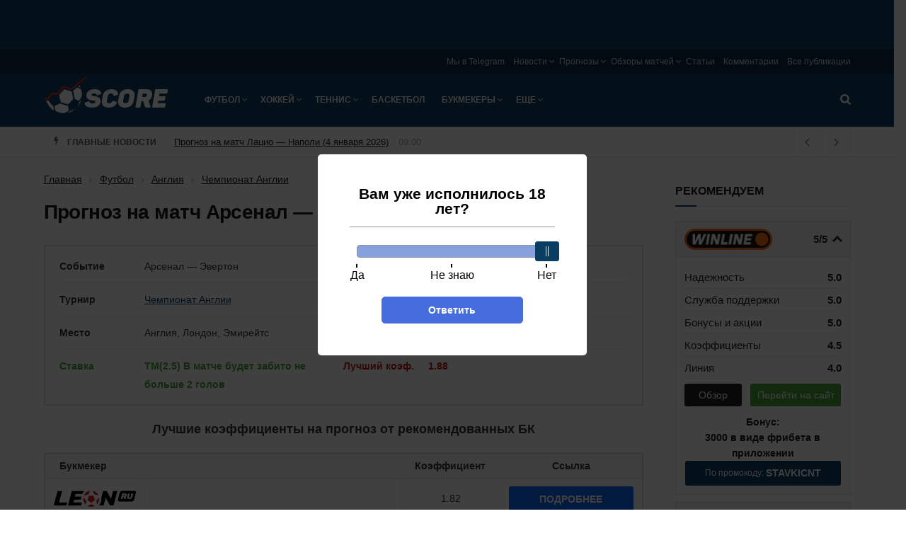

--- FILE ---
content_type: text/html; charset=UTF-8
request_url: https://score.ru/prognoz-arsenal-everton-2-114586/
body_size: 35993
content:

<!doctype html><!--[if lt IE 7]><html class="no-js lt-ie9 lt-ie8 lt-ie7" lang="ru-RU"><![endif]--><!--[if IE 7]><html class="no-js lt-ie9 lt-ie8" lang="ru-RU"><![endif]--><!--[if IE 8]><html class="no-js lt-ie9" lang="ru-RU"><![endif]--><!--[if IE 9]><html class="no-js lt-ie10" lang="ru-RU"><![endif]--><!--[if gt IE 8]><!--><html class="no-js" lang="ru-RU"><!--<![endif]--><head><meta http-equiv="Content-Type" content="text/html; charset=UTF-8" /><meta name='viewport' content='width=device-width, initial-scale=1, user-scalable=yes' /><title>Арсенал — Эвертон: прогноз 23 апреля 2021, ставки на матч и коэффициенты букмекеров</title><meta name='robots' content='max-image-preview:large' /><script type="text/javascript"> var jnews_ajax_url = 'https://score.ru/?ajax-request=jnews'; </script><!-- All In One SEO Pack 3.7.1ob_start_detected [-1,-1] --><meta name="description"  content="33 тур английской Премьер-лиги откроется матчем «Арсенала» и «Эвертона». Клубы соседствуют в середине турнирной таблицы, поэтому фаворита в предстоящей игре нет." /><script type="application/ld+json" class="aioseop-schema">{"@context":"https://schema.org","@graph":[{"@type":"Organization","@id":"https://score.ru/#organization","url":"https://score.ru/","name":"Score.ru","sameAs":[]},{"@type":"WebSite","@id":"https://score.ru/#website","url":"https://score.ru/","name":"Score.ru","publisher":{"@id":"https://score.ru/#organization"}},{"@type":"WebPage","@id":"https://score.ru/prognoz-arsenal-everton-2-114586/#webpage","url":"https://score.ru/prognoz-arsenal-everton-2-114586/","inLanguage":"ru-RU","name":"Прогноз на матч Арсенал — Эвертон, 23 апреля 2021","isPartOf":{"@id":"https://score.ru/#website"},"breadcrumb":{"@id":"https://score.ru/prognoz-arsenal-everton-2-114586/#breadcrumblist"},"description":"33 тур английской Премьер-лиги откроется матчем «Арсенала» и «Эвертона». Клубы соседствуют в середине турнирной таблицы, поэтому фаворита в предстоящей игре нет.","image":{"@type":"ImageObject","@id":"https://score.ru/prognoz-arsenal-everton-2-114586/#primaryimage","url":"https://score.ru/wp-content/uploads/2021/04/prognoz-arsenal-everton-1.jpg","width":800,"height":502},"primaryImageOfPage":{"@id":"https://score.ru/prognoz-arsenal-everton-2-114586/#primaryimage"},"datePublished":"2021-04-21T17:38:33+03:00"},{"@type":"Article","@id":"https://score.ru/prognoz-arsenal-everton-2-114586/#article","isPartOf":{"@id":"https://score.ru/prognoz-arsenal-everton-2-114586/#webpage"},"author":{"@id":"https://score.ru/author/content-y-ulya/#author"},"headline":"Прогноз на матч Арсенал — Эвертон, 23 апреля 2021","datePublished":"2021-04-21T17:38:33+03:00","commentCount":0,"mainEntityOfPage":{"@id":"https://score.ru/prognoz-arsenal-everton-2-114586/#webpage"},"publisher":{"@id":"https://score.ru/#organization"},"articleSection":"Чемпионат Англии","image":{"@type":"ImageObject","@id":"https://score.ru/prognoz-arsenal-everton-2-114586/#primaryimage","url":"https://score.ru/wp-content/uploads/2021/04/prognoz-arsenal-everton-1.jpg","width":800,"height":502}},{"@type":"Person","@id":"https://score.ru/author/content-y-ulya/#author","name":"Юлия Якобчук","sameAs":[]},{"@type":"BreadcrumbList","@id":"https://score.ru/prognoz-arsenal-everton-2-114586/#breadcrumblist","itemListElement":[{"@type":"ListItem","position":1,"item":{"@type":"WebPage","@id":"https://score.ru/","url":"https://score.ru/","name":"Новости спорта в России и мире на Score.ru"}},{"@type":"ListItem","position":2,"item":{"@type":"WebPage","@id":"https://score.ru/prognoz-arsenal-everton-2-114586/","url":"https://score.ru/prognoz-arsenal-everton-2-114586/","name":"Прогноз на матч Арсенал — Эвертон, 23 апреля 2021"}}]}]}</script><link rel="canonical" href="https://score.ru/prognoz-arsenal-everton-2-114586/" /><!-- All In One SEO Pack --><script>window.dataLayer = window.dataLayer || [];window.dataLayer.push( {'event':'pageType','eventCategory':'Prognoz','eventAction':'List','pageCategory':'Прогноз','pageName':'Прогноз на матч Арсенал — Эвертон, 23 апреля 2021'} );</script><style id='classic-theme-styles-inline-css' type='text/css'>
/*! This file is auto-generated */
.wp-block-button__link{color:#fff;background-color:#32373c;border-radius:9999px;box-shadow:none;text-decoration:none;padding:calc(.667em + 2px) calc(1.333em + 2px);font-size:1.125em}.wp-block-file__button{background:#32373c;color:#fff;text-decoration:none}
</style><style id='global-styles-inline-css' type='text/css'>
body{--wp--preset--color--black: #000000;--wp--preset--color--cyan-bluish-gray: #abb8c3;--wp--preset--color--white: #ffffff;--wp--preset--color--pale-pink: #f78da7;--wp--preset--color--vivid-red: #cf2e2e;--wp--preset--color--luminous-vivid-orange: #ff6900;--wp--preset--color--luminous-vivid-amber: #fcb900;--wp--preset--color--light-green-cyan: #7bdcb5;--wp--preset--color--vivid-green-cyan: #00d084;--wp--preset--color--pale-cyan-blue: #8ed1fc;--wp--preset--color--vivid-cyan-blue: #0693e3;--wp--preset--color--vivid-purple: #9b51e0;--wp--preset--gradient--vivid-cyan-blue-to-vivid-purple: linear-gradient(135deg,rgba(6,147,227,1) 0%,rgb(155,81,224) 100%);--wp--preset--gradient--light-green-cyan-to-vivid-green-cyan: linear-gradient(135deg,rgb(122,220,180) 0%,rgb(0,208,130) 100%);--wp--preset--gradient--luminous-vivid-amber-to-luminous-vivid-orange: linear-gradient(135deg,rgba(252,185,0,1) 0%,rgba(255,105,0,1) 100%);--wp--preset--gradient--luminous-vivid-orange-to-vivid-red: linear-gradient(135deg,rgba(255,105,0,1) 0%,rgb(207,46,46) 100%);--wp--preset--gradient--very-light-gray-to-cyan-bluish-gray: linear-gradient(135deg,rgb(238,238,238) 0%,rgb(169,184,195) 100%);--wp--preset--gradient--cool-to-warm-spectrum: linear-gradient(135deg,rgb(74,234,220) 0%,rgb(151,120,209) 20%,rgb(207,42,186) 40%,rgb(238,44,130) 60%,rgb(251,105,98) 80%,rgb(254,248,76) 100%);--wp--preset--gradient--blush-light-purple: linear-gradient(135deg,rgb(255,206,236) 0%,rgb(152,150,240) 100%);--wp--preset--gradient--blush-bordeaux: linear-gradient(135deg,rgb(254,205,165) 0%,rgb(254,45,45) 50%,rgb(107,0,62) 100%);--wp--preset--gradient--luminous-dusk: linear-gradient(135deg,rgb(255,203,112) 0%,rgb(199,81,192) 50%,rgb(65,88,208) 100%);--wp--preset--gradient--pale-ocean: linear-gradient(135deg,rgb(255,245,203) 0%,rgb(182,227,212) 50%,rgb(51,167,181) 100%);--wp--preset--gradient--electric-grass: linear-gradient(135deg,rgb(202,248,128) 0%,rgb(113,206,126) 100%);--wp--preset--gradient--midnight: linear-gradient(135deg,rgb(2,3,129) 0%,rgb(40,116,252) 100%);--wp--preset--font-size--small: 13px;--wp--preset--font-size--medium: 20px;--wp--preset--font-size--large: 36px;--wp--preset--font-size--x-large: 42px;--wp--preset--spacing--20: 0.44rem;--wp--preset--spacing--30: 0.67rem;--wp--preset--spacing--40: 1rem;--wp--preset--spacing--50: 1.5rem;--wp--preset--spacing--60: 2.25rem;--wp--preset--spacing--70: 3.38rem;--wp--preset--spacing--80: 5.06rem;--wp--preset--shadow--natural: 6px 6px 9px rgba(0, 0, 0, 0.2);--wp--preset--shadow--deep: 12px 12px 50px rgba(0, 0, 0, 0.4);--wp--preset--shadow--sharp: 6px 6px 0px rgba(0, 0, 0, 0.2);--wp--preset--shadow--outlined: 6px 6px 0px -3px rgba(255, 255, 255, 1), 6px 6px rgba(0, 0, 0, 1);--wp--preset--shadow--crisp: 6px 6px 0px rgba(0, 0, 0, 1);}:where(.is-layout-flex){gap: 0.5em;}:where(.is-layout-grid){gap: 0.5em;}body .is-layout-flex{display: flex;}body .is-layout-flex{flex-wrap: wrap;align-items: center;}body .is-layout-flex > *{margin: 0;}body .is-layout-grid{display: grid;}body .is-layout-grid > *{margin: 0;}:where(.wp-block-columns.is-layout-flex){gap: 2em;}:where(.wp-block-columns.is-layout-grid){gap: 2em;}:where(.wp-block-post-template.is-layout-flex){gap: 1.25em;}:where(.wp-block-post-template.is-layout-grid){gap: 1.25em;}.has-black-color{color: var(--wp--preset--color--black) !important;}.has-cyan-bluish-gray-color{color: var(--wp--preset--color--cyan-bluish-gray) !important;}.has-white-color{color: var(--wp--preset--color--white) !important;}.has-pale-pink-color{color: var(--wp--preset--color--pale-pink) !important;}.has-vivid-red-color{color: var(--wp--preset--color--vivid-red) !important;}.has-luminous-vivid-orange-color{color: var(--wp--preset--color--luminous-vivid-orange) !important;}.has-luminous-vivid-amber-color{color: var(--wp--preset--color--luminous-vivid-amber) !important;}.has-light-green-cyan-color{color: var(--wp--preset--color--light-green-cyan) !important;}.has-vivid-green-cyan-color{color: var(--wp--preset--color--vivid-green-cyan) !important;}.has-pale-cyan-blue-color{color: var(--wp--preset--color--pale-cyan-blue) !important;}.has-vivid-cyan-blue-color{color: var(--wp--preset--color--vivid-cyan-blue) !important;}.has-vivid-purple-color{color: var(--wp--preset--color--vivid-purple) !important;}.has-black-background-color{background-color: var(--wp--preset--color--black) !important;}.has-cyan-bluish-gray-background-color{background-color: var(--wp--preset--color--cyan-bluish-gray) !important;}.has-white-background-color{background-color: var(--wp--preset--color--white) !important;}.has-pale-pink-background-color{background-color: var(--wp--preset--color--pale-pink) !important;}.has-vivid-red-background-color{background-color: var(--wp--preset--color--vivid-red) !important;}.has-luminous-vivid-orange-background-color{background-color: var(--wp--preset--color--luminous-vivid-orange) !important;}.has-luminous-vivid-amber-background-color{background-color: var(--wp--preset--color--luminous-vivid-amber) !important;}.has-light-green-cyan-background-color{background-color: var(--wp--preset--color--light-green-cyan) !important;}.has-vivid-green-cyan-background-color{background-color: var(--wp--preset--color--vivid-green-cyan) !important;}.has-pale-cyan-blue-background-color{background-color: var(--wp--preset--color--pale-cyan-blue) !important;}.has-vivid-cyan-blue-background-color{background-color: var(--wp--preset--color--vivid-cyan-blue) !important;}.has-vivid-purple-background-color{background-color: var(--wp--preset--color--vivid-purple) !important;}.has-black-border-color{border-color: var(--wp--preset--color--black) !important;}.has-cyan-bluish-gray-border-color{border-color: var(--wp--preset--color--cyan-bluish-gray) !important;}.has-white-border-color{border-color: var(--wp--preset--color--white) !important;}.has-pale-pink-border-color{border-color: var(--wp--preset--color--pale-pink) !important;}.has-vivid-red-border-color{border-color: var(--wp--preset--color--vivid-red) !important;}.has-luminous-vivid-orange-border-color{border-color: var(--wp--preset--color--luminous-vivid-orange) !important;}.has-luminous-vivid-amber-border-color{border-color: var(--wp--preset--color--luminous-vivid-amber) !important;}.has-light-green-cyan-border-color{border-color: var(--wp--preset--color--light-green-cyan) !important;}.has-vivid-green-cyan-border-color{border-color: var(--wp--preset--color--vivid-green-cyan) !important;}.has-pale-cyan-blue-border-color{border-color: var(--wp--preset--color--pale-cyan-blue) !important;}.has-vivid-cyan-blue-border-color{border-color: var(--wp--preset--color--vivid-cyan-blue) !important;}.has-vivid-purple-border-color{border-color: var(--wp--preset--color--vivid-purple) !important;}.has-vivid-cyan-blue-to-vivid-purple-gradient-background{background: var(--wp--preset--gradient--vivid-cyan-blue-to-vivid-purple) !important;}.has-light-green-cyan-to-vivid-green-cyan-gradient-background{background: var(--wp--preset--gradient--light-green-cyan-to-vivid-green-cyan) !important;}.has-luminous-vivid-amber-to-luminous-vivid-orange-gradient-background{background: var(--wp--preset--gradient--luminous-vivid-amber-to-luminous-vivid-orange) !important;}.has-luminous-vivid-orange-to-vivid-red-gradient-background{background: var(--wp--preset--gradient--luminous-vivid-orange-to-vivid-red) !important;}.has-very-light-gray-to-cyan-bluish-gray-gradient-background{background: var(--wp--preset--gradient--very-light-gray-to-cyan-bluish-gray) !important;}.has-cool-to-warm-spectrum-gradient-background{background: var(--wp--preset--gradient--cool-to-warm-spectrum) !important;}.has-blush-light-purple-gradient-background{background: var(--wp--preset--gradient--blush-light-purple) !important;}.has-blush-bordeaux-gradient-background{background: var(--wp--preset--gradient--blush-bordeaux) !important;}.has-luminous-dusk-gradient-background{background: var(--wp--preset--gradient--luminous-dusk) !important;}.has-pale-ocean-gradient-background{background: var(--wp--preset--gradient--pale-ocean) !important;}.has-electric-grass-gradient-background{background: var(--wp--preset--gradient--electric-grass) !important;}.has-midnight-gradient-background{background: var(--wp--preset--gradient--midnight) !important;}.has-small-font-size{font-size: var(--wp--preset--font-size--small) !important;}.has-medium-font-size{font-size: var(--wp--preset--font-size--medium) !important;}.has-large-font-size{font-size: var(--wp--preset--font-size--large) !important;}.has-x-large-font-size{font-size: var(--wp--preset--font-size--x-large) !important;}
.wp-block-navigation a:where(:not(.wp-element-button)){color: inherit;}
:where(.wp-block-post-template.is-layout-flex){gap: 1.25em;}:where(.wp-block-post-template.is-layout-grid){gap: 1.25em;}
:where(.wp-block-columns.is-layout-flex){gap: 2em;}:where(.wp-block-columns.is-layout-grid){gap: 2em;}
.wp-block-pullquote{font-size: 1.5em;line-height: 1.6;}
</style><link rel='stylesheet' id='tlp-css' href='https://score.ru/wp-content/plugins/ap-tooltips/assets/style.css?ver=6.5.6' type='text/css' media='all' /><link rel='stylesheet' id='trap-nouislider-css' href='https://score.ru/wp-content/plugins/trap/assets/css/nouislider.min.css?ver=2.32' type='text/css' media='all' /><link rel='stylesheet' id='trap-style-css' href='https://score.ru/wp-content/plugins/trap/assets/css/trap.css?ver=2.32' type='text/css' media='all' /><link rel='stylesheet' id='trap-modal-css' href='https://score.ru/wp-content/plugins/trap/assets/css/modal.min.css?ver=2.32' type='text/css' media='all' /><link rel='stylesheet' id='tablepress-default-css' href='https://score.ru/wp-content/plugins/tablepress/css/default.min.css?ver=1.14' type='text/css' media='all' /><link rel='stylesheet' id='main-front-css-css' href='https://score.ru/wp-content/themes/sports/assets/css/main-front.css?ver=6.5.6' type='text/css' media='all' /><link rel='stylesheet' id='jnews-style-css' href='https://score.ru/wp-content/themes/sports/style.css?ver=6.5.6' type='text/css' media='all' /><link rel='stylesheet' id='theme-bookmakers-css' href='https://score.ru/wp-content/themes/sports/assets/css/bookmakers.css?ver=1768879326' type='text/css' media='all' /><link rel='stylesheet' id='theme-promocode-css' href='https://score.ru/wp-content/themes/sports/assets/css/promocode.css?ver=1768879326' type='text/css' media='all' /><link rel='stylesheet' id='theme-ar-image-css' href='https://score.ru/wp-content/themes/sports/assets/css/ar-image.css?ver=1768879326' type='text/css' media='all' /><link rel='stylesheet' id='theme-top-bk-css' href='https://score.ru/wp-content/themes/sports/assets/css/top-bk.css?ver=1768879326' type='text/css' media='all' /><style type="text/css" media="screen"></style><style type="text/css" media="screen"></style><link rel="alternate" type="application/rss+xml" title="Score.ru » Лента рубрики Новости" href="https://score.ru/news/feed/"><script>
            window.dataLayer = window.dataLayer || [];
            window.dataLayer.push({'event':'pageType',
                'eventCategory':'Prognoz',
                'eventAction':'List',
                'pageCategory':'Прогноз',
                'pageName':'Прогноз на матч Арсенал — Эвертон, 23 апреля 2021'});
        </script><link rel="icon" href="https://score.ru/wp-content/uploads/2018/09/score-favicon-75x75.png" sizes="32x32" /><link rel="icon" href="https://score.ru/wp-content/uploads/2018/09/score-favicon-300x300.png" sizes="192x192" /><link rel="apple-touch-icon" href="https://score.ru/wp-content/uploads/2018/09/score-favicon-300x300.png" /><meta name="msapplication-TileImage" content="https://score.ru/wp-content/uploads/2018/09/score-favicon-300x300.png" /><style type="text/css" id="wp-custom-css">
			.jeg_menu_footer li:not(:last-child):after{display: none}
.sidebar-image {
	display: block;
	width: 100%;
}
.sidebar-image img {
	width: 100%;
}

.jeg_header .jeg_nav_account {
	display: none;
}
.ya-share2__item_service_facebook {
	display: none !important;
}
.ya-share2__item_service_twitter {
	display: none !important;
}		</style><script>
    var _ajaxurl  = 'https://score.ru/wp-admin/admin-ajax.php';
    var _themeurl  = 'https://score.ru/wp-content/themes/sports';
</script><link rel="manifest" href="/manifest.json" /></head><body class="post-template-default single single-post postid-114586 single-format-standard jnews jsc_normal jeg_single_tpl_1"><div class="ar-image__top ar-image-groups ar-image-groups__default "><div class="ar_link g-mobile g g-2"><div class="ar_link g-mobile g-single a-58"><a class="ar_link g-mobile gofollow" data-track="NTgsMiwxLDYw" href="https://cupisbk2.link/3Kg859?erid=2SDnjevSCPg" target="_blank"><img class="ar_image lazy" src="[data-uri]" data-src="https://score.ru/wp-content/banners/740x130-bring-back-the-excitement-1.png"  /></a></div></div><div class="ar_link g-desktop g g-1"><div class="ar_link g-desktop g-single a-57"><a class="ar_link g-desktop gofollow" data-track="NTcsMSwxLDYw" href="https://cupisbk2.link/3Kg859?erid=2SDnjevSCPg" target="_blank"><img class="ar_image lazy" src="[data-uri]" data-src="https://score.ru/wp-content/banners/1440x80-bring-back-the-excitement-1.jpg"  /></a></div></div></div><svg width="0" height="0" class="hidden"><symbol xmlns="http://www.w3.org/2000/svg" viewBox="0 0 156 286" id="bolt"><path d="M36.6 2.2C35.1 4.5 30.5 22.7 8 115.5c-2.2 9.3-5.1 21-6.3 25.8-2.3 9.6-2.1 10.5 2.6 14.1l2.7 2 34.9-8.8c19.1-4.8 35.5-8.6 36.3-8.4 1.2.2.6 3.5-3 18.3-2.4 9.9-8.1 33.3-12.7 52-17.3 71-16.9 69.3-15.9 72.3.9 2.6 1.3 2.7 7.4 2.7h6.5l2.7-5.5c1.5-3 5.6-11.8 9.2-19.5 3.5-7.7 8.8-19 11.6-25 2.9-6.1 8.4-17.8 12.2-26 3.9-8.3 9.4-20.1 12.4-26.4 3-6.2 5.4-11.5 5.4-11.6 0-.2 3.1-7 7-15.1 3.8-8 7-14.8 7-15 0-.2 2.3-5.2 5.1-11.1 16.6-35.2 22.9-49.2 22.9-51 0-3.1-4.1-6.3-8.2-6.3-2 0-14.3 2.7-27.4 5.9-28.2 7-41 10.1-41.7 10.1-.7 0 .5-4 3.6-12 1.4-3.6 4.4-11.5 6.6-17.5 2.2-6.1 7.4-20.1 11.6-31.3C104.6 17.1 108 7.1 108 6c0-1.1-.9-2.9-2-4-1.9-1.9-3.3-2-35-2H38l-1.4 2.2z"></path></symbol></svg><svg width="0" height="0" class="hidden"><symbol xmlns="http://www.w3.org/2000/svg" viewBox="0 0 121 154" id="lock"><path d="M48.9 12.9C37.3 16.6 26 26.6 20.7 37.7c-3 6.5-3.2 7.5-3.5 21l-.4 14.1-3.5.7c-1.9.3-4.6 1.7-5.9 3L5 78.9v64.2l2.5 2.4 2.4 2.5h101.2l2.4-2.4c3.3-3.3 3.7-7.4 3.3-38.1-.3-31-.5-31.6-8.2-33.7l-4.4-1.2-.4-14.1c-.3-14-.4-14.2-4.1-21.7-4.5-9.2-12.2-16.7-21.7-21.2-5.8-2.7-7.6-3.1-16.5-3.3-5.5-.1-11.2.2-12.6.6zm22.8 21c5.1 2.6 10.6 8.9 12.1 14 .7 2.1 1.2 8.6 1.2 14.5V73H35.8l.4-12.3c.3-9.3.8-13 2.2-15.7 3.4-6.5 8.5-10.8 15.6-13.1 4-1.3 13.3-.3 17.7 2z"></path></symbol></svg><svg width="0" height="0" class="hidden"><symbol xmlns="http://www.w3.org/2000/svg" viewBox="0 0 123 122" id="search"><path d="M38.1 1.6C22.6 5.8 8.6 18.9 2.8 34.6c-3 8.5-3 25.4.1 33.9 4.3 12 13.5 22.8 23.9 28.3 8.6 4.6 15.4 6.2 25.7 6.2 10.1 0 17.5-1.7 24.4-5.7l4.3-2.5 13.7 13.6c13.3 13.2 13.9 13.6 18 13.6 5.8 0 10.1-4.1 10.1-9.7 0-3.5-.9-4.7-13.7-17.5L95.6 81.1l2.6-4.8c8.7-16.1 7.9-37.5-2-52.9C89.5 13 77.9 4.7 65.5 1.4 59-.4 45-.3 38.1 1.6zm27.2 20.7c6.5 3 12.7 9 15.9 15.5 3.4 6.9 3.3 20.6-.2 27.7-3 6.2-9.4 12.5-15.7 15.6-7.4 3.5-18.9 3.4-26.5-.4-18.2-9-24-32.3-11.9-48.3 9.5-12.5 24.5-16.5 38.4-10.1z"></path></symbol></svg><svg width="0" height="0" class="hidden"><symbol xmlns="http://www.w3.org/2000/svg" viewBox="0 0 164 164" id="close"><path d="M26.5 1.2c-3.1 1.7-23.5 22-25.1 25C.6 27.7 0 30.8 0 33c0 4.7.1 4.8 27.7 32.6C36.1 74 43 81.2 43 81.7c0 .4-8.4 9.1-18.6 19.3C2.4 122.9 0 125.8 0 131.2c0 5.8 1.7 8.2 14.2 20.5 12.1 11.7 15.2 13.4 21.5 11.8 1.8-.4 10.7-8.5 24.5-22.3L82 119.6l20.1 20.3c11.1 11.2 21.6 21.1 23.3 22.2 7.3 4.4 12.3 2 26.5-12.7 11.7-12.2 13.5-15.6 11.1-21.9-.6-1.7-10.6-12.6-22.3-24.3L119.6 82l21.1-21.3c11.7-11.6 21.7-22.5 22.3-24.2.6-1.6.8-4.7.4-6.9-.6-3.5-2.4-5.8-12.8-16.2C140.8 3.5 137.8 1 134.8.5c-7.7-1.4-9-.6-31.8 22.1L81.5 43.9 61 23.4C49.7 12.1 39.3 2.2 37.8 1.4c-3.2-1.7-8.5-1.8-11.3-.2z"></path></symbol></svg><div class="jeg_ad jeg_ad_top jnews_header_top_ads"></div><!-- The Main Wrapper
    ============================================= --><div class="jeg_viewport"><div class="jeg_header_wrapper"><div class="jeg_header_instagram_wrapper"></div><!-- HEADER --><div class="jeg_header normal"><div class="jeg_topbar jeg_container normal"><div class="container"><div class="jeg_nav_row"><div class="jeg_nav_col jeg_nav_left  jeg_nav_desktop"><div class="item_wrap jeg_nav_alignleft"></div></div><div class="jeg_nav_col jeg_nav_center  jeg_nav_desktop"><div class="item_wrap jeg_nav_aligncenter"></div></div><div class="jeg_nav_col jeg_nav_right  jeg_nav_desktop"><div class="item_wrap jeg_nav_alignright"><div class="jeg_nav_item"><ul class="jeg_menu jeg_top_menu"><li id="menu-item-122112" class="menu-item menu-item-type-custom menu-item-object-custom menu-item-122112"><a target="_blank" rel="nofollow" href="https://t.me/%20aWTPxrIHeSBiMDIy">Мы в Telegram</a></li><li id="menu-item-22707" class="menu-item menu-item-type-post_type menu-item-object-page menu-item-has-children menu-item-22707"><a href="https://score.ru/news/">Новости</a><ul class="sub-menu"><li id="menu-item-25044" class="menu-item menu-item-type-post_type menu-item-object-page menu-item-25044"><a href="https://score.ru/news/football/">Футбол</a></li><li id="menu-item-25037" class="menu-item menu-item-type-post_type menu-item-object-page menu-item-25037"><a href="https://score.ru/news/hockey/">Хоккей</a></li><li id="menu-item-25038" class="menu-item menu-item-type-post_type menu-item-object-page menu-item-25038"><a href="https://score.ru/news/tennis/">Теннис</a></li><li id="menu-item-25039" class="menu-item menu-item-type-post_type menu-item-object-page menu-item-25039"><a href="https://score.ru/news/volleyball/">Волейбол</a></li><li id="menu-item-25040" class="menu-item menu-item-type-post_type menu-item-object-page menu-item-25040"><a href="https://score.ru/news/boxing/">Бокс</a></li><li id="menu-item-31321" class="menu-item menu-item-type-post_type menu-item-object-page menu-item-31321"><a href="https://score.ru/news/martial/">Единоборства</a></li><li id="menu-item-25041" class="menu-item menu-item-type-post_type menu-item-object-page menu-item-25041"><a href="https://score.ru/news/basketball/">Баскетбол</a></li><li id="menu-item-25042" class="menu-item menu-item-type-post_type menu-item-object-page menu-item-25042"><a href="https://score.ru/news/cybersport/">Киберспорт</a></li><li id="menu-item-25043" class="menu-item menu-item-type-post_type menu-item-object-page menu-item-25043"><a href="https://score.ru/news/bookmakers/">Букмекеры и ставки на спорт</a></li></ul></li><li id="menu-item-22714" class="menu-item menu-item-type-post_type menu-item-object-page menu-item-has-children menu-item-22714"><a href="https://score.ru/forecasts/">Прогнозы</a><ul class="sub-menu"><li id="menu-item-25045" class="menu-item menu-item-type-post_type menu-item-object-page menu-item-25045"><a href="https://score.ru/forecasts/football/">Футбол</a></li><li id="menu-item-97581" class="menu-item menu-item-type-post_type menu-item-object-page menu-item-97581"><a href="https://score.ru/forecasts/cybersport/">Киберспорт</a></li><li id="menu-item-25047" class="menu-item menu-item-type-post_type menu-item-object-page menu-item-25047"><a href="https://score.ru/forecasts/hockey/">Хоккей</a></li><li id="menu-item-25048" class="menu-item menu-item-type-post_type menu-item-object-page menu-item-25048"><a href="https://score.ru/forecasts/tennis/">Теннис</a></li><li id="menu-item-31781" class="menu-item menu-item-type-post_type menu-item-object-page menu-item-31781"><a href="https://score.ru/forecasts/martial/">Единоборства</a></li></ul></li><li id="menu-item-22718" class="menu-item menu-item-type-post_type menu-item-object-page menu-item-has-children menu-item-22718"><a href="https://score.ru/overviews/">Обзоры матчей</a><ul class="sub-menu"><li id="menu-item-25061" class="menu-item menu-item-type-post_type menu-item-object-page menu-item-25061"><a href="https://score.ru/overviews/football/">Футбол</a></li><li id="menu-item-25062" class="menu-item menu-item-type-post_type menu-item-object-page menu-item-25062"><a href="https://score.ru/overviews/hockey/">Хоккей</a></li><li id="menu-item-25063" class="menu-item menu-item-type-post_type menu-item-object-page menu-item-25063"><a href="https://score.ru/overviews/tennis/">Теннис</a></li></ul></li><li id="menu-item-25354" class="menu-item menu-item-type-taxonomy menu-item-object-category menu-item-25354"><a href="https://score.ru/betting/articles/">Статьи</a></li><li id="menu-item-21944" class="menu-item menu-item-type-post_type menu-item-object-page menu-item-21944"><a href="https://score.ru/comments/">Комментарии</a></li><li id="menu-item-21942" class="menu-item menu-item-type-post_type menu-item-object-page current_page_parent menu-item-21942"><a href="https://score.ru/publications/">Все публикации</a></li></ul></div></div></div></div></div></div><!-- /.jeg_container --><div class="jeg_bottombar jeg_navbar jeg_container jeg_navbar_wrapper jeg_navbar_normal jeg_navbar_dark"><div class="container"><div class="jeg_nav_row"><div class="jeg_nav_col jeg_nav_left jeg_nav_grow"><div class="item_wrap jeg_nav_alignleft"><div class="jeg_nav_item jeg_logo jeg_desktop_logo"><div class="site-title"><a href="https://score.ru/" style="padding: 10px 0px 25px 0px;"><img src="https://score.ru/wp-content/uploads/2018/06/logo-1x.png" srcset="https://score.ru/wp-content/uploads/2018/06/logo-1x.png 1x, https://score.ru/wp-content/uploads/2018/06/logo-2x.png 2x" alt="Score.ru"></a></div></div><div class="jeg_nav_item jeg_mainmenu_wrap"><ul class="jeg_menu jeg_main_menu jeg_menu_style_5"><li id="menu-item-544" class="menu-item menu-item-type-taxonomy menu-item-object-category current-post-ancestor menu-item-has-children menu-item-544 bgnav"><a href="https://score.ru/football/">Футбол</a><ul class="sub-menu"><li id="menu-item-25068" class="menu-item menu-item-type-post_type menu-item-object-page menu-item-has-children menu-item-25068 bgnav"><a href="https://score.ru/news/football/">Новости</a><ul class="sub-menu"><li id="menu-item-25187" class="menu-item menu-item-type-post_type menu-item-object-page menu-item-25187 bgnav"><a href="https://score.ru/news/football/england/">Англия</a></li><li id="menu-item-25188" class="menu-item menu-item-type-post_type menu-item-object-page menu-item-25188 bgnav"><a href="https://score.ru/news/football/germany/">Германия</a></li><li id="menu-item-25189" class="menu-item menu-item-type-post_type menu-item-object-page menu-item-25189 bgnav"><a href="https://score.ru/news/football/spain/">Испания</a></li><li id="menu-item-25190" class="menu-item menu-item-type-post_type menu-item-object-page menu-item-25190 bgnav"><a href="https://score.ru/news/football/italy/">Италия</a></li><li id="menu-item-25191" class="menu-item menu-item-type-post_type menu-item-object-page menu-item-25191 bgnav"><a href="https://score.ru/news/football/russia/">Россия</a></li><li id="menu-item-25192" class="menu-item menu-item-type-post_type menu-item-object-page menu-item-25192 bgnav"><a href="https://score.ru/news/football/france/">Франция</a></li><li id="menu-item-25193" class="menu-item menu-item-type-post_type menu-item-object-page menu-item-25193 bgnav"><a href="https://score.ru/news/football/european/">Чемпионат Европы</a></li><li id="menu-item-25194" class="menu-item menu-item-type-post_type menu-item-object-page menu-item-25194 bgnav"><a href="https://score.ru/news/football/worldcup/">Чемпионат Мира</a></li><li id="menu-item-27097" class="menu-item menu-item-type-post_type menu-item-object-page menu-item-27097 bgnav"><a href="https://score.ru/news/football/ucl/">Лига Чемпионов</a></li><li id="menu-item-27098" class="menu-item menu-item-type-post_type menu-item-object-page menu-item-27098 bgnav"><a href="https://score.ru/news/football/europa-league/">Лига Европы</a></li><li id="menu-item-28480" class="menu-item menu-item-type-post_type menu-item-object-page menu-item-28480 bgnav"><a href="https://score.ru/news/football/nations-league/">Лига Наций</a></li></ul></li><li id="menu-item-25066" class="menu-item menu-item-type-post_type menu-item-object-page menu-item-25066 bgnav"><a href="https://score.ru/overviews/football/">Обзоры матчей</a></li><li id="menu-item-25074" class="menu-item menu-item-type-post_type menu-item-object-page menu-item-has-children menu-item-25074 bgnav"><a href="https://score.ru/forecasts/football/">Прогнозы</a><ul class="sub-menu"><li id="menu-item-25153" class="menu-item menu-item-type-post_type menu-item-object-page menu-item-25153 bgnav"><a href="https://score.ru/forecasts/football/ucl/">Лига Чемпионов</a></li><li id="menu-item-25154" class="menu-item menu-item-type-post_type menu-item-object-page menu-item-25154 bgnav"><a href="https://score.ru/forecasts/football/europa-league/">Лига Европы</a></li><li id="menu-item-25155" class="menu-item menu-item-type-post_type menu-item-object-page menu-item-25155 bgnav"><a href="https://score.ru/forecasts/football/england/">Англия</a></li><li id="menu-item-25156" class="menu-item menu-item-type-post_type menu-item-object-page menu-item-25156 bgnav"><a href="https://score.ru/forecasts/football/germany/">Германия</a></li><li id="menu-item-25157" class="menu-item menu-item-type-post_type menu-item-object-page menu-item-25157 bgnav"><a href="https://score.ru/forecasts/football/spain/">Испания</a></li><li id="menu-item-25158" class="menu-item menu-item-type-post_type menu-item-object-page menu-item-25158 bgnav"><a href="https://score.ru/forecasts/football/italy/">Италия</a></li><li id="menu-item-25159" class="menu-item menu-item-type-post_type menu-item-object-page menu-item-25159 bgnav"><a href="https://score.ru/forecasts/football/russia/">Россия</a></li><li id="menu-item-25160" class="menu-item menu-item-type-post_type menu-item-object-page menu-item-25160 bgnav"><a href="https://score.ru/forecasts/football/france/">Франция</a></li><li id="menu-item-25161" class="menu-item menu-item-type-post_type menu-item-object-page menu-item-25161 bgnav"><a href="https://score.ru/forecasts/football/worldcup/">Чемпионат Мира</a></li><li id="menu-item-28479" class="menu-item menu-item-type-post_type menu-item-object-page menu-item-28479 bgnav"><a href="https://score.ru/forecasts/football/nations-league/">Лига Наций</a></li></ul></li></ul></li><li id="menu-item-568" class="menu-item menu-item-type-taxonomy menu-item-object-category menu-item-has-children menu-item-568 bgnav"><a href="https://score.ru/hockey/">Хоккей</a><ul class="sub-menu"><li id="menu-item-25070" class="menu-item menu-item-type-post_type menu-item-object-page menu-item-25070 bgnav"><a href="https://score.ru/news/hockey/">Новости</a></li><li id="menu-item-25065" class="menu-item menu-item-type-post_type menu-item-object-page menu-item-25065 bgnav"><a href="https://score.ru/overviews/hockey/">Обзоры матчей</a></li><li id="menu-item-25842" class="menu-item menu-item-type-post_type menu-item-object-page menu-item-25842 bgnav"><a href="https://score.ru/forecasts/hockey/">Прогнозы</a></li></ul></li><li id="menu-item-538" class="menu-item menu-item-type-taxonomy menu-item-object-category menu-item-has-children menu-item-538 bgnav"><a href="https://score.ru/tennis/">Теннис</a><ul class="sub-menu"><li id="menu-item-25069" class="menu-item menu-item-type-post_type menu-item-object-page menu-item-25069 bgnav"><a href="https://score.ru/news/tennis/">Новости</a></li><li id="menu-item-25064" class="menu-item menu-item-type-post_type menu-item-object-page menu-item-25064 bgnav"><a href="https://score.ru/overviews/tennis/">Обзоры матчей</a></li><li id="menu-item-25841" class="menu-item menu-item-type-post_type menu-item-object-page menu-item-25841 bgnav"><a href="https://score.ru/forecasts/tennis/">Прогнозы</a></li></ul></li><li id="menu-item-626" class="menu-item menu-item-type-taxonomy menu-item-object-category menu-item-626 bgnav"><a href="https://score.ru/basketball/">Баскетбол</a></li><li id="menu-item-675" class="menu-item menu-item-type-taxonomy menu-item-object-category menu-item-has-children menu-item-675 bgnav"><a href="https://score.ru/bookmakers/">Букмекеры</a><ul class="sub-menu"><li id="menu-item-20951" class="menu-item menu-item-type-taxonomy menu-item-object-category menu-item-20951 bgnav"><a href="https://score.ru/bookmakers/reviews/">Обзоры</a></li><li id="menu-item-21860" class="menu-item menu-item-type-taxonomy menu-item-object-category menu-item-21860 bgnav"><a href="https://score.ru/bookmakers/promo/">Бонусы и акции</a></li><li id="menu-item-21861" class="menu-item menu-item-type-taxonomy menu-item-object-category menu-item-21861 bgnav"><a href="https://score.ru/bookmakers/comments/">Отзывы</a></li><li id="menu-item-25077" class="menu-item menu-item-type-post_type menu-item-object-page menu-item-25077 bgnav"><a href="https://score.ru/news/bookmakers/">Новости БК и ставок</a></li><li id="menu-item-100061" class="menu-item menu-item-type-post_type menu-item-object-post menu-item-100061 bgnav"><a href="https://score.ru/novye-bukmekerskie-kontory-year-95575/">Новые БК</a></li><li id="menu-item-100066" class="menu-item menu-item-type-post_type menu-item-object-post menu-item-100066 bgnav"><a href="https://score.ru/bk-s-fribetom-98475/">С фрибетом</a></li><li id="menu-item-100065" class="menu-item menu-item-type-post_type menu-item-object-post menu-item-100065 bgnav"><a href="https://score.ru/mezhdunarodnye-bukmekerskie-kontory-98458/">Международные БК</a></li><li id="menu-item-100063" class="menu-item menu-item-type-post_type menu-item-object-post menu-item-100063 bgnav"><a href="https://score.ru/nelegalnye-bukmekerskie-kontory-98491/">Нелегальные БК</a></li><li id="menu-item-100064" class="menu-item menu-item-type-post_type menu-item-object-post menu-item-100064 bgnav"><a href="https://score.ru/bukmekerskie-kontory-bez-tsupis-98508/">Без ЦУПИС</a></li></ul></li><li id="menu-item-673" class="menu-item menu-item-type-custom menu-item-object-custom menu-item-has-children menu-item-673 bgnav"><a href="#">Еще</a><ul class="sub-menu"><li id="menu-item-574" class="menu-item menu-item-type-taxonomy menu-item-object-category menu-item-574 bgnav"><a href="https://score.ru/volleyball/">Волейбол</a></li><li id="menu-item-676" class="menu-item menu-item-type-taxonomy menu-item-object-category menu-item-676 bgnav"><a href="https://score.ru/cybersport/">Киберспорт</a></li><li id="menu-item-100059" class="menu-item menu-item-type-taxonomy menu-item-object-category menu-item-100059 bgnav"><a href="https://score.ru/chto-gde-kogda/">Что? Где? Когда?</a></li></ul></li></ul></div></div></div><div class="jeg_nav_col jeg_nav_center jeg_nav_normal"><div class="item_wrap jeg_nav_aligncenter"><div class="jeg_nav_item jeg_nav_account"><ul class="jeg_accountlink jeg_menu sf-arrows"><li class=""><a href="#" class="open-auth"><i class="fa fa-lock"><svg class="icon"><use xlink:href="#lock" fill="#ffffff"></use></svg></i> Войти</a></li></ul></div></div></div><div class="jeg_nav_col jeg_nav_right jeg_nav_normal"><div class="item_wrap jeg_nav_alignright"><!-- Search Icon --><div class="jeg_nav_item jeg_search_wrapper search_icon jeg_search_popup_expand"><a href="#" class="jeg_search_toggle"><i class="fa fa-search"><svg class="icon svg-close"><use xlink:href="#close" fill="#ffffff"></use></svg><svg class="icon svg-search"><use xlink:href="#search" fill="#ffffff"></use></svg></i></a><form action="https://score.ru/" method="get" class="jeg_search_form" target="_top"><input name="s" class="jeg_search_input" placeholder="Поиск..." type="text" value="" autocomplete="off"><button type="submit" class="jeg_search_button btn"><i class="fa fa-search"><svg class="icon" fill="#fff"><use xlink:href="#search"></use></svg></i></button></form><!-- jeg_search_hide with_result no_result --><div class="jeg_search_result jeg_search_hide with_result"><div class="search-result-wrapper"></div><div class="search-link search-noresult">
        Ничего не найдено    </div><div class="search-link search-all-button"><i class="fa fa-search"></i> Все результаты    </div></div></div></div></div></div></div></div></div><!-- /.jeg_header --></div><div class="jeg_header_sticky"></div><div class="jeg_navbar_mobile_wrapper"><div class="jeg_navbar_mobile" data-mode="normal"><div class="jeg_mobile_bottombar jeg_mobile_midbar jeg_container dark"><div class="container"><div class="jeg_nav_row"><div class="jeg_nav_col jeg_nav_left jeg_nav_grow"><div class="item_wrap jeg_nav_alignleft"><div class="jeg_nav_item"><a href="#" class="toggle_btn jeg_mobile_toggle"><i class="fa fa-bars"></i></a></div><div class="jeg_nav_item jeg_mobile_logo"><div class="site-title"><a href="https://score.ru/"><img src="https://score.ru/wp-content/uploads/2018/06/logo-1x.png" srcset="https://score.ru/wp-content/uploads/2018/06/logo-1x.png 1x, https://score.ru/wp-content/uploads/2018/06/logo-2x.png 2x" alt="Score.ru"></a></div></div></div></div><div class="jeg_nav_col jeg_nav_center jeg_nav_normal"><div class="item_wrap jeg_nav_aligncenter"></div></div><div class="jeg_nav_col jeg_nav_right jeg_nav_normal"><div class="item_wrap jeg_nav_alignright"></div></div></div></div></div></div><div class="sticky_blankspace" style="height: 60px;"></div></div><div class="post-wrapper"><div class="post-wrap" ><div class="jeg_main "><div class="jeg_container"><div class="jeg_vc_content new-ticker"><div data-vc-full-width="true" data-vc-full-width-init="false" class="row vc_row vc_custom_new vc_row-has-fill"><div class="jeg-vc-wrapper"><div class="wpb_column jeg_column vc_column_container vc_col-sm-12 jeg_main_content"><div class="jeg_wrapper wpb_wrapper"><div class="jeg_breakingnews clearfix jnews_module_grid vc_custom_module"><div class="jeg_breakingnews_title"><i class="fa fa-bolt"><svg class="icon"><use xlink:href="#bolt" fill="#5b5b5b"></use></svg></i><span> Главные новости</span></div><div class="jeg_news_ticker" data-autoplay='true' data-delay='3500' data-animation='horizontal'><div class="jeg_news_ticker_items"><div class="jeg_news_ticker_item jeg_news_ticker_animated jeg_news_ticker_active"><span><a href="https://score.ru/prognoz-manchester-yunajted-manchester-siti-17-01-2026-128025/" >Прогноз на матч Манчестер Юнайтед — Манчестер Сити (17 января 2026)</a></span><span class="post-date">
                    14:21                </span></div><div class="jeg_news_ticker_item jeg_news_ticker_animated "><span><a href="https://score.ru/prognoz-latsio-napoli-04-01-2026-128010/" >Прогноз на матч Лацио — Наполи (4 января 2026)</a></span><span class="post-date">
                    09:00                </span></div><div class="jeg_news_ticker_item jeg_news_ticker_animated "><span><a href="https://score.ru/prognoz-chelsi-aston-villa-27-12-2025-127996/" >Прогноз на матч Челси — Астон Вилла (27 декабря 2025)</a></span><span class="post-date">
                    09:00                </span></div><div class="jeg_news_ticker_item jeg_news_ticker_animated "><span><a href="https://score.ru/strategiya-dogon-v-stavkah-na-tennis-56647/" >Стратегия догон в ставках на теннис</a></span><span class="post-date">
                    21:26                </span></div><div class="jeg_news_ticker_item jeg_news_ticker_animated "><span><a href="https://score.ru/sovety-po-stavkam-na-futbol-64900/" >Советы по ставкам на футбол</a></span><span class="post-date">
                    23:11                </span></div></div><div class="jeg_news_ticker_control"><div class="jeg_news_ticker_next jeg_news_ticker_arrow"><span>&raquo;</span></div><div class="jeg_news_ticker_prev jeg_news_ticker_arrow"><span>&laquo;</span></div></div></div></div></div></div></div></div></div><div class="jeg_content jeg_singlepage"><div class="container"><div class="jeg_ad jeg_article jnews_article_top_ads"></div><div class="row"><div class="jeg_main_content col-md-9"><div class="jeg_breadcrumbs jeg_breadcrumb_container"><div id="breadcrumbs" itemscope itemtype="http://schema.org/BreadcrumbList"><span itemprop="itemListElement" itemscope itemtype="http://schema.org/ListItem"><a href="https://score.ru/" itemprop="item" class="home"><span itemprop="name">Главная</span></a><meta itemprop="position" content="1" /></span><span>›</span><span itemprop="itemListElement" itemscope itemtype="http://schema.org/ListItem"><a href="https://score.ru/football/" itemprop="item"><span itemprop="name">Футбол</span><meta itemprop="position" content="2" /></a></span><span>›</span><span itemprop="itemListElement" itemscope itemtype="http://schema.org/ListItem"><a href="https://score.ru/football/england/" itemprop="item"><span itemprop="name">Англия</span><meta itemprop="position" content="3" /></a></span><span>›</span><span itemprop="itemListElement" itemscope itemtype="http://schema.org/ListItem"><a href="https://score.ru/football/england/epl/" itemprop="item"><span itemprop="name">Чемпионат Англии</span><meta itemprop="position" content="4" /></a></span></div><!-- .breadcrumbs --></div><div class="entry-header"><h1 class="jeg_post_title">Прогноз на матч Арсенал — Эвертон, 23 апреля 2021</h1><div class="jeg_meta_container"></div></div><div class="entry-content no-share"><div class="content-inner "><div class="items"><div class="forecast-row"><label>Событие</label><div class="forecast-content">Арсенал — Эвертон</div></div><div class="forecast-row"><label>Дата и время</label><div class="forecast-content">23 апреля 22:00</div></div><div class="clear"></div><div class="forecast-row"><label>Турнир</label><div class="forecast-content"><a href="https://score.ru/football/england/epl/">Чемпионат Англии</a></div></div><div class="forecast-row"><label>Этап</label><div class="forecast-content">
                                            33-й тур                                        </div></div><div class="clear"></div><div class="forecast-row"><label>Место</label><div class="forecast-content">
                                            Англия, Лондон, Эмирейтс                                        </div></div><div class="forecast-row"><label>Вид спорта</label><div class="forecast-content"><a href="https://score.ru/football/">Футбол</a></div></div><div class="clear"></div><div class="forecast-row light-stavka"><label>Ставка</label><div class="forecast-content">
                                            ТМ(2.5) В матче будет забито не больше 2 голов                                        </div></div><div class="forecast-row light-rate"><label>Лучший коэф.</label><div class="forecast-content">
                                            1.88                                        </div></div></div><!--noindex--><div class="forecast-h2">
                                    Лучшие коэффициенты на прогноз от рекомендованных БК
                                </div><div class="forecast-table"><table><tr class="heading"><td>Букмекер</td><td></td><td class="rate-td"><span class="desktop">Коэффициент</span><span class="mobile">Коэф.</span></td><td>Ссылка</td></tr><tr><td></td><td class="stavka_bk" rowspan="10" valign="middle" align="center">
                                                ТМ(2.5) В матче будет забито не больше 2 голов                                            </td><td></td><td></td></tr><tr class="bk_line"><td class="logo_bk" valign="middle"><a href="/link/leonbets/" target="_blank" rel="nofollow"><span class="desktop"><img src="[data-uri]" class="lazy" data-srcset="/wp-content/themes/sports/prognoz/leonbets.png"></span><span class="mobile">
                                                    LeonBets
                                                </span></a></td><td class="rate_bk " valign="middle" align="center">
                                                    1.82                                                </td><td class="link_bk"><a href="/link/leonbets/" class="stavka-na-prognoz" target="_blank" rel="nofollow">
                                                        Подробнее
                                                    </a></td></tr><tr class="bk_line"><td class="logo_bk" valign="middle"><a href="/link/parimatch/" target="_blank" rel="nofollow"><span class="desktop"><img src="[data-uri]" class="lazy" data-srcset="/wp-content/themes/sports/prognoz/parimatch.png"></span><span class="mobile">Parimatch</span></a></td><td class="rate_bk " valign="middle" align="center">1.78</td><td class="link_bk"><a href="/link/parimatch/" class="stavka-na-prognoz" target="_blank" rel="nofollow">Подробнее</a></td></tr><tr class="bk_line"><td class="logo_bk" valign="middle"><a href="/link/winlinebetru/" target="_blank" rel="nofollow"><span class="desktop"><img src="[data-uri]" class="lazy" data-srcset="/wp-content/themes/sports/prognoz/winlinebetru.png"></span><span class="mobile">Winline</span></a></td><td class="rate_bk " valign="middle" align="center">1.78</td><td class="link_bk"><a href="/link/winlinebetru/" class="stavka-na-prognoz" target="_blank" rel="nofollow">Подробнее</a></td></tr><tr class="bk_line"><td class="logo_bk" valign="middle"><a href="/link/bingoboom/" target="_blank" rel="nofollow"><span class="desktop"><img src="[data-uri]" class="lazy" data-srcset="/wp-content/themes/sports/prognoz/bingoboom.png"></span><span class="mobile">Бинго Бум</span></a></td><td class="rate_bk " valign="middle" align="center">1.81</td><td class="link_bk"><a href="/link/bingoboom/" class="stavka-na-prognoz" target="_blank" rel="nofollow">Подробнее</a></td></tr><tr class="bk_line"><td class="logo_bk" valign="middle"><a href="/link/betcity/" target="_blank" rel="nofollow"><span class="desktop"><img src="[data-uri]" class="lazy" data-srcset="/wp-content/themes/sports/prognoz/betcity.png"></span><span class="mobile">BetCity</span></a></td><td class="rate_bk " valign="middle" align="center">1.81</td><td class="link_bk"><a href="/link/betcity/" class="stavka-na-prognoz" target="_blank" rel="nofollow">Подробнее</a></td></tr><tr class="bk_line"><td class="logo_bk" valign="middle"><a href="/link/1xstavka/" target="_blank" rel="nofollow"><span class="desktop"><img class="lazy" data-srcset="/wp-content/themes/sports/prognoz/1xstavka.png"></span><span class="mobile">1x Ставка</span></a></td><td class="rate_bk " valign="middle" align="center">1.84</td><td class="link_bk"><a href="/link/1xstavka/" class="stavka-na-prognoz" target="_blank" rel="nofollow">Подробнее</a></td></tr><tr class="bk_line"><td class="logo_bk" valign="middle"><a href="/link/ligastavok/" target="_blank" rel="nofollow"><span class="desktop"><img class="lazy" src="[data-uri]" data-srcset="/wp-content/themes/sports/prognoz/ligastavok.png"></span><span class="mobile">Лига Ставок</span></a></td><td class="rate_bk " valign="middle" align="center">1.80</td><td class="link_bk"><a href="/link/ligastavok/" class="stavka-na-prognoz" target="_blank" rel="nofollow">Подробнее</a></td></tr><tr class="bk_line"><td class="logo_bk" valign="middle"><a href="/link/fonbet/" target="_blank" rel="nofollow"><span class="desktop"><img class="lazy" src="[data-uri]" data-srcset="/wp-content/themes/sports/prognoz/fonbet.png"></span><span class="mobile">Фонбет</span></a></td><td class="rate_bk " valign="middle" align="center">1.80</td><td class="link_bk"><a href="/link/fonbet/" class="stavka-na-prognoz" target="_blank" rel="nofollow">Подробнее</a></td></tr><tr class="bk_line"><td class="logo_bk" valign="middle"><a href="/link/marathonbet/" target="_blank" rel="nofollow"><span class="desktop"><img class="lazy" src="[data-uri]" data-srcset="/wp-content/themes/sports/prognoz/marathonbet.png"></span><span class="mobile">Marathonbet</span></a></td><td class="rate_bk  best-rate" valign="middle" align="center">1.88</td><td class="link_bk"><a href="/link/marathonbet/" class="stavka-na-prognoz" target="_blank" rel="nofollow">Подробнее</a></td></tr></table></div><!--/noindex--><div class="single-top"><img width="350" height="250" src="[data-uri]" class="lazy alignleft size-220 wp-post-image" alt="Прогноз Арсенал Эвертон" decoding="async" fetchpriority="high" srcset="[data-uri]" sizes="(max-width: 350px) 100vw, 350px" data-src="https://score.ru/wp-content/uploads/2021/04/prognoz-arsenal-everton-1-350x250.jpg" data-srcset="https://score.ru/wp-content/uploads/2021/04/prognoz-arsenal-everton-1-350x250.jpg 350w, https://score.ru/wp-content/uploads/2021/04/prognoz-arsenal-everton-1-120x86.jpg 120w" /><div class="top-bk"><div class="top-bk__bookmaker-info"><a class="top-bk__image-link" href="https://score.ru/bukmekerskaya-kontora-winline-bet-19507/" alt="Winline bet"><img width="100" height="50" class="lazy lozad top-bk__image" data-srcset="https://score.ru/wp-content/uploads/2018/07/vinlajn-300x205-1-1.jpg" src="[data-uri]" title="Букмекерская контора Winline bet"></a><div class="top-bk__rate five-stars">5.0</div></div><div class="top-bk__bonus-content"><div class="top-bk__bonus"><center>3000 в виде фрибета в приложении		</div><div class="top-bk__buttons"><a class="top-bk__partner-link" target="_blank" rel="nofollow" href="/link/winlinebetru/">Забрать бонус</a></div></div></div></div><p>Программа 33 тура чемпионата Англии откроется противостоянием «Арсенала» и «Эвертона». Коллективы соседствуют в турнирной таблице: хозяева занимают девятую строчку, гости идут восьмыми. Выдающимися результатами оба клуба похвастаться не могут, поэтому исход предстоящей встречи может быть любым.</p><h2>Арсенал</h2><p>Который сезон некогда грозная команда пребывает в процессе перестройки. Если в прошлом сезоне «канонирам» удалось запрыгнуть в Лигу Европы с восьмого места, то в текущем розыгрыше такой трюк уже может не пройти.</p><p><img decoding="async" class=" lazy aligncenter size-full wp-image-114589" src="[data-uri]" alt="ФК Арсенал — ФК Эвертон" width="752" height="500" srcset="" sizes="(max-width: 752px) 100vw, 752px" data-src="https://score.ru/wp-content/uploads/2021/04/prognoz-arsenal-everton-2.jpg"/></p><p>Но у «Арсенала» есть более короткий путь — выиграть второй по значимости евротурнир сейчас, предпосылки к этому имеются. Лондонский клуб вышел в полуфинал ЛЕ, где сразится за право участвовать в главном матче с испанским «Вильярреалом».</p><blockquote><p>По дистанции в чемпионате «пушкари» идут рывками, чередуя победы, ничьи и поражения. Благодаря чему пребывают на экваторе таблицы, без особых надежд занять достойное место в верхней ее части.</p></blockquote><p>Доказательство тому — домашняя игра «канониров» в последнем туре против одного из андердогов АПЛ «Фулхэма». Хозяева доминировали на поле, подали 11 угловых против одного у гостей, но заработали лишь одно очко. На гол гостей в середине второго отрезка встречи «пушкари» смогли ответить лишь на седьмой добавленной к матчу минуте.</p><p>Перед предстоящей баталией тренерский штаб испанского коуча Микеля Артеты столкнулся с серьезной проблемой. Не помогут команде основные нападающие Лаказетт и Обамеянг, плюс не выйдут на газон Эдегор, Тирни и Давид Луис.</p><h2>Эвертон</h2><p>Если данный показатель можно назвать достижением, то «ириски» заработали после 31 матча столько же очков, сколько в прошлом сезоне по итогам всего чемпионата — 49. При удачном стечении обстоятельств и качественной игре «скаузеры» могут даже пробиться в еврокубки, ликвидировав в оставшихся турах отставание от пятой позиции в пять турнирных поинтов.</p><p>Но сделать это будет сложно, «Эвертон» пребывает на данный момент в безвыигрышной полосе. Команда опытнейшего итальянского наставника Карло Анчелотти не может победить в чемпионате полтора месяца, уступив в последних пяти турах дважды, и оформив три мирных исхода.</p><p><img decoding="async" class=" lazy aligncenter size-full wp-image-114587" src="[data-uri]" alt="Арсенал — Эвертон" width="800" height="450" srcset="" sizes="(max-width: 800px) 100vw, 800px" data-src="https://score.ru/wp-content/uploads/2021/04/prognoz-arsenal-everton-3.jpeg"/></p><p>Из особенностей можно отметить то, что в текущем розыгрыше ливерпульцы намного лучше выступают на чужих газонах, где заработали 30 очков против 19 домашних.</p><p>В предыдущем матче АПЛ «Эвертон» принимал в родных стенах «Тоттенхэм», а битва на «Гудисон Парк» оказалась ожесточенной. Гости два раза выходили вперед усилиями Кейна, хозяева в обоих случаях счет сравнивали и добыли трудовое очко — 2:2.</p><p>Перед поездкой в Лондон лазарет «ирисок» тоже не пустует. Не смогут помочь родному клубу Гбамен, Бернард, Мина, Дюкур, участие в матче Гомеша и Калверт-Льюина под вопросом.</p><h2>Личные встречи</h2><p>В декабрьской игре первого круга в Ливерпуле домашнюю викторию праздновали «ириски» — 2:1.</p><p>Всего команды сыграли между собой 216 матчей во всех турнирах: 108 побед на счету «Арсенала», 62 раза сильнее был «Эвертон», 46 игр завершились миром.</p><h2>Прогноз на матч</h2><p>Оба коллектива пребывают на данный момент в статусе середняков и находятся не в лучших кондициях. Перед предстоящей разборкой «Арсенал» остался без нападения, «Эвертон» поразил ворота соперников в трех последних гостевых играх лишь однажды.</p><p>Вероятнее всего, борьбы на лондонской арене «Эмирейтс» будет много, а голевых свершений мало. Рекомендуем заложиться на низовой матч с обилием фолов, но без большого количества забитых мячей.</p><p><span class="su-label su-label-type-black">Прогноз</span><strong>ТМ(2.5) 1.88 </strong>(<a href="/bukmekerskaya-kontora-marathonbet-20066/" target="_blank" rel="noopener">Marathonbet</a>)</p><p>Наши материалы всегда под рукой в ваших социальных сетях. Присоединяйтесь к <a href="https://vk.com/scoreru">паблику в VK</a> или следите за нами в <a href="https://twitter.com/scoreandbetting">Twitter</a>.</p><div class="jeg_post_meta"><div class="jeg_meta_date">21 апреля 2021, 20:38</div><div class="jeg_meta_author">Автор <span><a href="https://score.ru/author/content-y-ulya/">Юлия Якобчук</a></span></div></div><div class="post-share"><script src="//cdn.jsdelivr.net/npm/yandex-share2/share.js"></script><div class="ya-share2" data-services="vkontakte,odnoklassniki,telegram"></div></div></div></div><div class="jnews_prev_next_container"><div class="jeg_prevnext_post"><a href="https://score.ru/alaba-prisoedinitsya-k-realu-114583/" class="post prev-post"><span class="caption">Предыдущее</span><div class="h3 post-title">Защитник «Баварии» Давид Алаба согласился присоединиться к мадридскому «Реалу»</div></a><a href="https://score.ru/prognoz-navarrete-diaz-114591/" class="post next-post"><span class="caption">Следующее</span><div class="h3 post-title">Прогноз на бой Эммануэль Наваррете — Кристофер Диаз, 25 апреля 2021</div></a></div></div><div class="jnews_author_box_container"></div><div class="jnews_related_post_container"></div><div class="jnews_popup_post_container"><section class="jeg_popup_post"><div class="jeg_popup_content"><div class="jeg_thumb"><a href="https://score.ru/prognoz-navarrete-diaz-114591/"><div class="thumbnail-container animate-lazy size-1000 "><img width="75" height="75" src="https://score.ru/wp-content/uploads/2021/04/navarrete-diaz1-1-75x75.jpg" class="attachment-jnews-75x75 size-jnews-75x75 lazyload wp-post-image" alt="" data-src="https://score.ru/wp-content/uploads/2021/04/navarrete-diaz1-1-75x75.jpg" data-srcset="https://score.ru/wp-content/uploads/2021/04/navarrete-diaz1-1-75x75.jpg" data-sizes="auto" data-expand="700" srcset="https://score.ru/wp-content/uploads/2021/04/navarrete-diaz1-1-75x75.jpg"></div></a></div><div class="h3 post-title"><a href="https://score.ru/prognoz-navarrete-diaz-114591/">
                        Прогноз на бой Эммануэль Наваррете — Кристофер Диаз, 25 апреля 2021                    </a></div></div><a href="#" class="jeg_popup_close"><i class="fa fa-close"></i></a></section></div><div class="jnews_comment_container"><div id="respond" class="comment-respond"><div class="h3"><div id="reply-title" class="comment-reply-title">Добавить комментарий <small><a rel="nofollow" id="cancel-comment-reply-link" href="/prognoz-arsenal-everton-2-114586/#respond" style="display:none;">Отменить ответ</a></small></div></div><form action="https://score.ru/wp-comments-post.php" method="post" id="commentform" class="comment-form"><p class="comment-notes"><span id="email-notes">Ваш адрес email не будет опубликован.</span><span class="required-field-message">Обязательные поля помечены <span class="required">*</span></span></p><p class="comment-form-author"><label for="author">Имя <span class="required">*</span></label><input id="author" name="author" type="text" value="" size="30" maxlength="245" autocomplete="name" required="required" /></p><p class="comment-form-email"><label for="email">Email <span class="required">*</span></label><input id="email" name="email" type="text" value="" size="30" maxlength="100" aria-describedby="email-notes" autocomplete="email" required="required" /></p><p class="comment-form-comment"><label for="comment">Комментарий <span class="required">*</span></label><textarea id="comment" name="comment" cols="45" rows="8" maxlength="65525" required="required" placeholder="Ваш комментарий (минимум 60 знаков):"></textarea></p><p class="form-submit"><input name="submit" type="submit" id="submit" class="submit" value="Оставить комментарий" /><input type='hidden' name='comment_post_ID' value='114586' id='comment_post_ID' /><input type='hidden' name='comment_parent' id='comment_parent' value='0' /></p><p style="display: none;"><input type="hidden" id="akismet_comment_nonce" name="akismet_comment_nonce" value="a27d23b1f9" /></p><p style="display: none !important;"><label>&#916;<textarea name="ak_hp_textarea" cols="45" rows="8" maxlength="100"></textarea></label><input type="hidden" id="ak_js_1" name="ak_js" value="122"/><script>document.getElementById( "ak_js_1" ).setAttribute( "value", ( new Date() ).getTime() );</script></p></form></div><!-- #respond --><script>
    var replyId = 0;
    var button = document.querySelector('.comment-respond #submit'); // submit button
    var buttonText = button.value;
    document.addEventListener('click', function(e){



        if(e.target.classList.contains('comment-reply-link')) {
           var commentWrapper = e.target.parentElement.parentElement;
           var userName = commentWrapper.querySelector('.comment-author').textContent.trim();
           var commentId = e.target.getAttribute('data-commentid');
           var commentText = 'отзыв';

            replyId = commentId;

           if(document.querySelector('.comment-respond .comment-reply-title').textContent.indexOf('коммент') !== -1) {
               commentText = 'комментарий';
           }

           document.querySelector('.comment-respond .comment-reply-title').innerHTML = 'Добавить ответ на ' + commentText + ' от <a href="#comment-' + commentId + '">' + userName + '</a><small><a rel="nofollow" id="cancel-comment-reply-link" href="http://score.ru/prognoz-arsenal-everton-2-114586/#respond">Отменить ответ</a></small>';
        }

        if(e.target.getAttribute('id') != null && e.target.getAttribute('id') != undefined) {
            var commentText = 'отзыв';

            if(document.querySelector('.comment-respond .comment-reply-title').textContent.indexOf('коммент') !== -1) {
                commentText = 'комментарий';
            }
            if(e.target.getAttribute('id') == 'cancel-comment-reply-link' || e.target.value != null && e.target.value.indexOf('тправить коммент') != -1 || e.target.value != null && e.target.value.indexOf('ить отзыв') != -1) {
                document.querySelector('.comment-respond .comment-reply-title').innerHTML = 'Добавить ' + commentText + '<small><a rel="nofollow" id="cancel-comment-reply-link" href="http://score.ru/prognoz-arsenal-everton-2-114586/#respond" style="display:none;">Отменить ответ</a></small>';


                if(e.target.getAttribute('id') == 'cancel-comment-reply-link') {
                    replyId = 0;
                }
            }
        }
    });

    //Кроссбраузерное создание AJAX запроса
    function createCommentsRequest()
    {
        var Request = false;

        if (window.XMLHttpRequest)
        {
            //Gecko-совместимые браузеры, Safari, Konqueror
            Request = new XMLHttpRequest();
        }
        else if (window.ActiveXObject)
        {
            //Internet explorer
            try
            {
                Request = new ActiveXObject("Microsoft.XMLHTTP");
            }
            catch (CatchException)
            {
                Request = new ActiveXObject("Msxml2.XMLHTTP");
            }
        }

        if (!Request)
        {
            alert("Невозможно создать XMLHttpRequest");
        }

        return Request;
    }

    function sendCommentsRequest(r_method, r_path, r_args, r_handler)
    {
        //Создаём запрос
        var Request = createCommentsRequest();

        //Проверяем существование запроса еще раз
        if (!Request)
        {
            return;
        }

        //Назначаем пользовательский обработчик
        Request.onreadystatechange = function()
        {
            //Если обмен данными завершен
            if (Request.readyState == 4)
            {
                //Передаем управление обработчику пользователя
                r_handler(Request);
            }
        };

        //Проверяем, если требуется сделать GET-запрос
        if (r_method.toLowerCase() == "get" && r_args.length > 0)
            r_path += "?" + r_args;

        //Инициализируем соединение
        Request.open(r_method, r_path, true);

        if (r_method.toLowerCase() == "post")
        {
            //Если это POST-запрос

            //Устанавливаем заголовок
            Request.setRequestHeader("Content-Type","application/x-www-form-urlencoded; charset=utf-8");
            //Посылаем запрос
            Request.send(r_args);
        }
        else
        {
            //Если это GET-запрос

            //Посылаем нуль-запрос
            Request.send(null);
        }
    }

    var commentsAjaxHandler = function(Request)
    {
        var response = Request.response;

        // ajax request
        if(response.indexOf('ОШИБКА') != -1) {

            if(response.indexOf('email') != -1) {
                alert('Введите корректный email');
                button.classList.remove( 'loadingform' );
                button.value = buttonText;
            }

            if(response.indexOf('имя') != -1) {
                alert('Введите корректное имя');
                button.classList.remove( 'loadingform' );
                button.value = buttonText;
            }

            if(response.indexOf('60 символов') != -1) {
                alert('Отзыв или комментарий должны быть не менее 60 символов');
                button.classList.remove( 'loadingform' );
                button.value = buttonText;
            }


        } else {

            var commentData = JSON.parse(response);
            var commentLi = '';
            var replyTag = '<div class="reply"><a rel="nofollow" class="comment-reply-link" href="' + commentData.post_url + '?replytocom=' + commentData.id + '#respond" data-commentid="' + commentData.id + '" data-postid="' + commentData.post_id + '" data-belowelement="div-comment-' + commentData.id + '" data-respondelement="respond" aria-label="Комментарий к записи ' + commentData.author + '">Ответить</a></div>';

            if (commentData.depth > 4) {
                replyTag = '';
            }

            var rating = '';

            if(commentData.rating != 'no') {
                rating = '<p class="comment-rating">  Рейтинг: <strong>' + commentData.rating + ' / 5</strong></p>';
            }

            document.querySelector('.comment-form-comment #comment').textContent = '';

            commentLi = '<li class="comment byuser comment-author-rasheed even thread-even" id="comment-' + commentData.id + '">' +
                '<div id="div-comment-' + commentData.id + '" class="comment-body">' +
                '<div class="comment-author vcard">' +
                '<img alt="" src="' + commentData.author_photo + '" srcset="' + commentData.author_photo + '" class="avatar avatar-55 photo" height="55" width="55" data-pin-no-hover="true">' +
                '<cite class="fn">' + commentData.author + '</cite>' +
                '</div>' +
                '<div class="comment-meta commentmetadata">\n' +
                '<i class="fa fa-clock-o"></i>' +
                '<a href="#">' +
                commentData.date +
                '</a>' +
                '</div>' +
                '<div class="comment-content">' +
                '<p>' + commentData.comment_content + '</p>' +
                rating +
                '</div>' +
                replyTag +
                '</div>' +
                '</li>';


            if (replyId != 0) {

                if (document.querySelector('#comment-' + replyId) != null && document.querySelector('#comment-' + replyId) != undefined) {

                    if (document.querySelector('#comment-' + replyId + ' > ul.children') != null && document.querySelector('#comment-' + replyId + ' ' + 'ul.children') != undefined) {
                        document.querySelector('#comment-' + replyId + ' > ul.children').insertAdjacentHTML('beforeend', commentLi);
                    } else {

                        document.querySelector('#comment-' + replyId).insertAdjacentHTML('beforeend', '<ul class="children">' + commentLi + '</ul>');
                    }
                }

            } else {

                if (document.querySelector('ol.commentlist') != null && document.querySelector('ol.commentlist') != undefined) {
                    document.querySelector('ol.commentlist').insertAdjacentHTML('afterbegin', commentLi);
                } else {
                    if (document.querySelector('.jnews_comment_container') != null && document.querySelector('.jnews_comment_container') != undefined) {
                        var commentWrap = '<div id="comments" class="jeg_comments jeg_reviews">' +
                            '<h3 class="comments-title">Комментарии<span class="count">1</span></h3>' +
                            '<div class="jeg_commentlist_container">' +
                            '<ol class="commentlist">' + commentLi + '</ol>' +
                            '</div>'
                        '</div>';

                        document.querySelector('.jnews_comment_container').insertAdjacentHTML('afterbegin', commentWrap);


                    }
                }

            }

            document.querySelector('.comment-form-comment #comment').value = '';
            button.classList.remove('loadingform');
            button.value = buttonText;
            var form = document.querySelector('.comment-respond#respond');
            document.querySelector('.comment-respond#respond').remove();
            document.querySelector('.jnews_comment_container').appendChild(form);
            if(document.querySelectorAll('.star-rating__wrap .star-rating__input') != null && document.querySelectorAll('.star-rating__wrap .star-rating__input') != undefined) {
                document.querySelectorAll('.star-rating__wrap .star-rating__input').forEach(function(item, index, items){
                    item.checked = false;
                    item.nextElementSibling.classList.remove('active');
                })
            }
        }
    };

    /*
     * On comment form submit
     */
    document.querySelector( '#commentform' ).addEventListener('submit', function(e){
        e.preventDefault();

        // define some vars
        var buttonText = button.value,
        authorField = document.querySelector('.comment-form-author input#author'),
        mailField = document.querySelector('.comment-form-email input#email');

        //
        var form = document.querySelector( '#commentform' );
        var comment = form.querySelector('#comment').value;
        var commentPostID = form.querySelector('#comment_post_ID').value;
        var commentParent = form.querySelector('#comment_parent').value;
        var unfilteredHTML = '';
        var akJS = form.querySelector('[name="ak_js"]').value;
        var userName = form.querySelector('#author');
        var userEmail = form.querySelector('#email');
        var userDataString = '';
        var rating = '';
        var akismetNonce = '';

        if(form.querySelectorAll('.star-rating__input') != null && form.querySelectorAll('.star-rating__input') != undefined) {
            form.querySelectorAll('.star-rating__input').forEach(function(item, index, items){
                if(item.checked) {
                    rating = item.value;
                }
            })
        }

        if(userName != '' && userName != undefined && userName != null && userEmail != '' && userEmail != undefined && userEmail != null) {
            userName = userName.value;
            userEmail = userEmail.value;
            userDataString = '&author='+userName+'&email='+userEmail;
            akismetNonce = '&akismet_comment_nonce='+form.querySelector('#akismet_comment_nonce').value;
        }
        if(form.querySelector('#_wp_unfiltered_html_comment_disabled') != null && form.querySelector('#_wp_unfiltered_html_comment_disabled') != undefined) {
            unfilteredHTML = '&_wp_unfiltered_html_comment='+form.querySelector('#_wp_unfiltered_html_comment_disabled').value;
        }
        if(form.querySelector('#akismet_comment_nonce') != null && form.querySelector('#akismet_comment_nonce') != undefined) {
            akismetNonce = '&akismet_comment_nonce='+form.querySelector('#akismet_comment_nonce').value;
        }
        if(rating != '') {
            rating = '&rating=' + rating;
        }

        // if comment form isn't in process, submit it
        if(document.querySelector('.comment-form-comment #comment').value.length >= 60) {
            sendCommentsRequest('post', 'https://score.ru/wp-admin/admin-ajax.php', 'action=ajaxcomments&comment='+comment+'&comment_post_ID='+commentPostID+'&comment_parent='+commentParent+'&ak_js='+akJS + userDataString + unfilteredHTML + rating + akismetNonce, commentsAjaxHandler);
        } else {
            alert('Отзыв или комментарий должны быть не менее 60 символов');
        }
        return false;
    });

    var stars = document.querySelectorAll('label.star-rating__ico');

    if(stars != null && stars != undefined) {
        stars.forEach(function(item, index, items){
            item.addEventListener('click', function(e){
                stars.forEach(function(element, elIndex, elements){

                    if(elIndex >= index) {
                        if(!element.classList.contains('active')) {
                            element.classList.add('active');
                        }
                    } else {
                        element.classList.remove('active');
                    }
                })
            })
            item.addEventListener('mouseover', function(e){
                stars.forEach(function(element, elIndex, elements){

                    if(elIndex >= index) {
                        if(!element.classList.contains('hover-active')) {
                            element.classList.add('hover-active');
                        }
                    } else {
                        element.classList.remove('hover-active');
                    }
                })
            })
            item.addEventListener('mouseout', function(e){
                stars.forEach(function(element, elIndex, elements){
                    element.classList.remove('hover-active');
                })
            })
        })
    }

</script></div></div><div class="jeg_sidebar col-md-3"><div class="widget_text widget widget_custom_html"><div class="textwidget custom-html-widget"><div class="widget_text widget widget_custom_html"><div class="jeg_block_heading jeg_block_heading_6"><div class="h3 jeg_block_title"><span>Рекомендуем</span></div></div><div class="accordion"><div class="drawer"><div class="accordion-item accordion-item-active"><div class="accordion-header accordion-header-active"><div class="accordion-title accordion-content"><img src="https://score.ru/wp-content/uploads/2018/07/winline-new-logo.png" alt="Winline bet"><span class="accordion-score">5/5</span></div><div class="accordion-header-icon accordion-header-icon-active"><i class="fa fa-chevron-down" aria-hidden="true"></i></div></div><div class="accordion-content" style="display: block;"><ul><li>Надежность <span class="accordion-score">5.0</span></li><li>Служба поддержки <span class="accordion-score">5.0</span></li><li>Бонусы и акции <span class="accordion-score">5.0</span></li><li>Коэффициенты <span class="accordion-score">4.5</span></li><li class="last-item">Линия <span class="accordion-score">4.0</span></li></ul></div></div></div><div class="accordion-links"><ul><li class="accordion-review"><a href="https://score.ru/bukmekerskaya-kontora-winline-bet-19507/">Обзор</a></li><li class="accordion-site"><a href="/link/winlinebetru/" target="_blank" rel="nofollow">Перейти на сайт</a></li></ul><div class="sidebar-bk__bonus">
        Бонус: <center>3000 в виде фрибета в приложении	            <div data-text="По промокоду: " class="promocode-btn promocode-action sidebar-promocode" data-promoimg="https://score.ru/wp-content/uploads/2023/12/winline_stavkicnt.gif" data-promotime="14" data-promocode="STAVKICNT " data-bkname="Winline bet">
            STAVKICNT         </div></div></div><div class="drawer"><div class="accordion-item "><div class="accordion-header "><div class="accordion-title accordion-content"><img src="https://score.ru/wp-content/uploads/2022/04/pari_logo_on-white_rgb.svg" alt="Пари"><span class="accordion-score">4/5</span></div><div class="accordion-header-icon "><i class="fa fa-chevron-down" aria-hidden="true"></i></div></div><div class="accordion-content" ><ul><li>Надежность <span class="accordion-score">5</span></li><li>Служба поддержки <span class="accordion-score">4</span></li><li>Бонусы и акции <span class="accordion-score">4</span></li><li>Коэффициенты <span class="accordion-score"></span></li><li class="last-item">Линия <span class="accordion-score"></span></li></ul></div></div></div><div class="accordion-links"><ul><li class="accordion-review"><a href="https://score.ru/bukmekerskaya-kontora-paribet-122320/">Обзор</a></li><li class="accordion-site"><a href="/link/paribet/" target="_blank" rel="nofollow">Перейти на сайт</a></li></ul><div class="sidebar-bk__bonus">
        Бонус: <center>5000 новым пользователям	            <div data-text="По промокоду: " class="promocode-btn promocode-action sidebar-promocode" data-promoimg="" data-promotime="14" data-promocode="SNSCOM" data-bkname="Пари">
            SNSCOM        </div></div></div><div class="drawer"><div class="accordion-item "><div class="accordion-header "><div class="accordion-title accordion-content"><img class="lazy" src="[data-uri]" data-srcset="https://score.ru/wp-content/uploads/2021/08/fonbet-1-1.png" alt="Fonbet"><span class="accordion-score">4/5</span></div><div class="accordion-header-icon "><i class="fa fa-chevron-down" aria-hidden="true"></i></div></div><div class="accordion-content" ><ul><li>Надежность <span class="accordion-score">4.5</span></li><li>Служба поддержки <span class="accordion-score">5.0</span></li><li>Бонусы и акции <span class="accordion-score">4.5</span></li><li>Коэффициенты <span class="accordion-score">4.5</span></li><li class="last-item">Линия <span class="accordion-score">4.5</span></li></ul></div></div></div><div class="accordion-links"><ul><li class="accordion-review"><a href="https://score.ru/bukmekerskaya-kontora-fonbet-20390/">Обзор</a></li><li class="accordion-site"><a href=" /link/fonbet/" target="_blank" rel="nofollow">Перейти на сайт</a></li></ul><div class="sidebar-bk__bonus">
        Бонус: 15 000 новичкам	            <div data-text="По промокоду: " class="promocode-btn promocode-action sidebar-promocode" data-promoimg="" data-promotime="14" data-promocode="NEW" data-bkname="Fonbet">
            NEW        </div></div></div><div class="drawer"><div class="accordion-item "><div class="accordion-header "><div class="accordion-title accordion-content"><img class="lazy" src="[data-uri]" data-srcset="https://score.ru/wp-content/uploads/2018/07/logo_black.png" alt="Бет Бум"><span class="accordion-score">4/5</span></div><div class="accordion-header-icon "><i class="fa fa-chevron-down" aria-hidden="true"></i></div></div><div class="accordion-content" ><ul><li>Надежность <span class="accordion-score">4.5</span></li><li>Служба поддержки <span class="accordion-score">4.7</span></li><li>Бонусы и акции <span class="accordion-score">4.0</span></li><li>Коэффициенты <span class="accordion-score">3.5</span></li><li class="last-item">Линия <span class="accordion-score">4.0</span></li></ul></div></div></div><div class="accordion-links"><ul><li class="accordion-review"><a href="https://score.ru/bukmekerskaya-kontora-bet-boom-19892/">Обзор</a></li><li class="accordion-site"><a href="/link/betboom/" target="_blank" rel="nofollow">Перейти на сайт</a></li></ul><div class="sidebar-bk__bonus">
        Бонус: 10 000 новичкам 	            <div data-text="По промокоду: " class="promocode-btn promocode-action sidebar-promocode" data-promoimg="" data-promotime="14" data-promocode="STAVKICNT10" data-bkname="Бет Бум">
            STAVKICNT10        </div></div></div><div class="drawer"><div class="accordion-item "><div class="accordion-header "><div class="accordion-title accordion-content"><img class="lazy" src="[data-uri]" data-srcset="https://score.ru/wp-content/uploads/2021/08/marafon-e1545117328972-1-1.jpg" alt="Marathonbet"><span class="accordion-score">4/5</span></div><div class="accordion-header-icon "><i class="fa fa-chevron-down" aria-hidden="true"></i></div></div><div class="accordion-content" ><ul><li>Надежность <span class="accordion-score">4.0</span></li><li>Служба поддержки <span class="accordion-score">3.5</span></li><li>Бонусы и акции <span class="accordion-score">3.5</span></li><li>Коэффициенты <span class="accordion-score">4.0</span></li><li class="last-item">Линия <span class="accordion-score">4.0</span></li></ul></div></div></div><div class="accordion-links"><ul><li class="accordion-review"><a href="https://score.ru/bukmekerskaya-kontora-marathonbet-20066/">Обзор</a></li><li class="accordion-site"><a href="/link/marathonbet/" target="_blank" rel="nofollow">Перейти на сайт</a></li></ul><div class="sidebar-bk__bonus">
        Бонус: 25 000 новичкам	            <div data-text="По промокоду: " class="promocode-btn promocode-action sidebar-promocode" data-promoimg="" data-promotime="14" data-promocode="3XSTAVKA" data-bkname="Marathonbet">
            3XSTAVKA        </div></div></div></div></div></div></div><div class="widget widget_jnews_popular"><div class="jeg_block_heading jeg_block_heading_9"><div class="h3 jeg_block_title"><span>Видео дня</span></div></div><ul class="popularpost_list"><li class="popularpost_item"><div class="jeg_thumb"><a href="https://score.ru/obzor-29-tura-bundesligi-100013/"><div class="thumbnail-container size-715"><img width="350" height="250" src="[data-uri]" class="lazy attachment-jnews-350x250 size-jnews-350x250 wp-post-image" alt="Бундеслига 29 тур" decoding="async" loading="lazy" srcset="[data-uri]" sizes="(max-width: 350px) 100vw, 350px" data-src="https://score.ru/wp-content/uploads/2020/06/lewa-350x250.jpg" data-srcset="https://score.ru/wp-content/uploads/2020/06/lewa-350x250.jpg 350w, https://score.ru/wp-content/uploads/2020/06/lewa-120x86.jpg 120w, https://score.ru/wp-content/uploads/2020/06/lewa-750x536.jpg 750w" /></div></a></div><div class="h3 jeg_post_title"><a href="https://score.ru/obzor-29-tura-bundesligi-100013/" data-num="01">Обзор 29 тура Бундеслиги</a></div></li><li class="popularpost_item"><div class="h3 jeg_post_title"><a href="https://score.ru/obzor-28-tura-bundesligi-99813/" data-num="02">Обзор 28 тура Бундеслиги</a></div></li><li class="popularpost_item"><div class="h3 jeg_post_title"><a href="https://score.ru/obzor-27-tura-bundesligi-99726/" data-num="03">Обзор 27 тура Бундеслиги</a></div></li><li class="popularpost_item"><div class="h3 jeg_post_title"><a href="https://score.ru/obzor-tretego-tura-chempionata-belarusi-96328/" data-num="04">Обзор третьего тура чемпионата Беларуси</a></div></li><li class="popularpost_item"><div class="h3 jeg_post_title"><a href="https://score.ru/mario-fernandes-priznan-avtorom-luchshego-gola-v-rpl-v-marte-95711/" data-num="05">Марио Фернандес признан автором лучшего гола в РПЛ в марте</a></div></li></ul></div><div class="widget widget_jnews_popular"><div class="jeg_block_heading jeg_block_heading_9"><div class="h3 jeg_block_title"><span>Главные стратегии</span></div></div><ul class="popularpost_list"><li class="popularpost_item"><div class="jeg_thumb"><a href="https://score.ru/strategiya-dogon-v-stavkah-na-tennis-56647/"><div class="thumbnail-container size-715"><img width="350" height="250" src="[data-uri]" class="lazy attachment-jnews-350x250 size-jnews-350x250 wp-post-image" alt="теннис" decoding="async" loading="lazy" srcset="[data-uri]" sizes="(max-width: 350px) 100vw, 350px" data-src="https://score.ru/wp-content/uploads/2019/03/tennis-2-350x250.jpg" data-srcset="https://score.ru/wp-content/uploads/2019/03/tennis-2-350x250.jpg 350w, https://score.ru/wp-content/uploads/2019/03/tennis-2-120x86.jpg 120w" /></div></a></div><div class="h3 jeg_post_title"><a href="https://score.ru/strategiya-dogon-v-stavkah-na-tennis-56647/" data-num="01">Стратегия догон в ставках на теннис</a></div></li><li class="popularpost_item"><div class="h3 jeg_post_title"><a href="https://score.ru/sovety-po-stavkam-na-futbol-64900/" data-num="02">Советы по ставкам на футбол</a></div></li><li class="popularpost_item"><div class="h3 jeg_post_title"><a href="https://score.ru/stavka-obe-zabyut-v-futbole-62644/" data-num="03">Ставка &#171;Обе Забьют&#187; в футболе</a></div></li><li class="popularpost_item"><div class="h3 jeg_post_title"><a href="https://score.ru/chto-takoe-fora-v-stavkah-na-tennis-i-kak-ona-rabotaet-52005/" data-num="04">Что такое фора в ставках на теннис и как она работает</a></div></li><li class="popularpost_item"><div class="h3 jeg_post_title"><a href="https://score.ru/luchshie-strategii-live-stavok-na-tennis-59789/" data-num="05">Лучшие стратегии Live ставок на теннис</a></div></li></ul></div><div class="widget widget_jnews_popular"><div class="jeg_block_heading jeg_block_heading_9"><div class="h3 jeg_block_title"><span>Новости букмекеров</span></div></div><ul class="popularpost_list"><li class="popularpost_item"><div class="jeg_thumb"><a href="https://score.ru/bk-vinlajn-razygryvaet-futbolki-122384/"><div class="thumbnail-container size-715"><img width="350" height="250" src="[data-uri]" class="lazy attachment-jnews-350x250 size-jnews-350x250 wp-post-image" alt="Промо от БК Винлайн" decoding="async" loading="lazy" srcset="[data-uri]" sizes="(max-width: 350px) 100vw, 350px" data-src="https://score.ru/wp-content/uploads/2022/04/winline-mc-lfk-350x250.jpg" data-srcset="https://score.ru/wp-content/uploads/2022/04/winline-mc-lfk-350x250.jpg 350w, https://score.ru/wp-content/uploads/2022/04/winline-mc-lfk-120x86.jpg 120w" /></div></a></div><div class="h3 jeg_post_title"><a href="https://score.ru/bk-vinlajn-razygryvaet-futbolki-122384/" data-num="01">Букмекерская контора Винлайн разыгрывает футболки «Манчестер Сити» и «Ливерпуля»</a></div></li><li class="popularpost_item"><div class="h3 jeg_post_title"><a href="https://score.ru/astrabet-vypustil-prilozhenie-dlya-ios-122335/" data-num="02">Astrabet выпустил приложение для iOS</a></div></li><li class="popularpost_item"><div class="h3 jeg_post_title"><a href="https://score.ru/franchesko-totti-ambassador-mostbet-122147/" data-num="03">БК Mostbet объявила Франческо Тотти своим новым амбассадором</a></div></li><li class="popularpost_item"><div class="h3 jeg_post_title"><a href="https://score.ru/sobytiya-yanvarya-na-champion-sport-120399/" data-num="04">Самые интересные киберспортивные события января на Champion Sport</a></div></li><li class="popularpost_item"><div class="h3 jeg_post_title"><a href="https://score.ru/registratsija-v-friends-plus-bonus-117794/" data-num="05">Как зарегистрироваться и получить депозитный бонус в онлайн-казино Friends Casino</a></div></li></ul></div></div></div><div class="jeg_ad jeg_article jnews_article_bottom_ads"></div></div></div></div></div><div id="post-body-class" class="post-template-default single single-post postid-114586 single-format-standard jnews jsc_normal jeg_single_tpl_1"></div></div><div class="post-ajax-overlay"><div class="preloader_type preloader_dot"><div class="newsfeed_preloader jeg_preloader dot"><span></span><span></span><span></span></div><div class="newsfeed_preloader jeg_preloader circle"><div class="jnews_preloader_circle_outer"><div class="jnews_preloader_circle_inner"></div></div></div><div class="newsfeed_preloader jeg_preloader square"><div class="jeg_square"><div class="jeg_square_inner"></div></div></div></div></div></div><div class="footer-holder" id="footer" data-id="footer"><div class="jeg_footer jeg_footer_3 normal"><div class="jeg_footer_container jeg_container"><div class="jeg_footer_content"><div class="container"><div class="row"><div class="jeg_footer_primary clearfix"><div class="col-md-3 footer_column"><div class="footer_widget widget_jnews_about" id="jnews_about-2"><div class="jeg_about "><a class="footer_logo" href="https://score.ru/"><img src="https://score.ru/wp-content/uploads/2018/09/score-footer-1x.png" srcset="https://score.ru/wp-content/uploads/2018/09/score-footer-1x.png 1x, https://score.ru/wp-content/uploads/2018/09/score-footer-2x.png 2x" alt="Score.ru" data-pin-no-hover="true"></a><p>Самые последние новости футбола, обзоры топовых чемпионатов Европы, а также главных международных турниров. Освещение важных событий мира баскетбола, тенниса, волейбола, хоккея и других видов спорта. Только на Score.ru прогнозы на спорт с высокими коэффициентами и объективные обзоры букмекерских контор.<br><br>Для связи с администрацией сайта используйте E-mail: <a href="mailto:info@score.ru">info@score.ru</a></p></div></div><div class="jeg_nav_item socials_widget jeg_social_icon_block nobg"><a href="https://www.youtube.com/channel/UCY9Y2Wtb5ZZFbvIzR224APg" target='_blank' class="jeg_youtube"><i class="fa fa-youtube-play"><svg class="icon" fill="#888"><use xlink:href="#youtube"></use></svg></i></a><a href="https://vk.com/scoreru" target='_blank' class="jeg_vk"><i class="fa fa-vk"><svg class="icon" fill="#888"><use xlink:href="#vk"></use></svg></i></a><a href="https://t.me/ aWTPxrIHeSBiMDIy" target='_blank' class="jeg_telegram"><i class="fa fa-telegram"><svg class="icon" fill="#888"><use xlink:href="#telegram"></use></svg></i></a></div><div class="app-btn__wrapper"><a class="app-btn app_android" href="https://play.google.com/store/apps/details?id=com.buk.scoreRU&pli=1" target="_blank" rel="nofollow"></a></div></div><div class="col-md-3 footer_column"><div class="footer_widget"><div class="jeg_postblock"><div class="jeg_block_heading jeg_block_heading_6 jeg_subcat_right"><div class="h3 jeg_block_title"><span>Популярное</span></div></div><div class="jeg_block_container"><div class="jeg_posts"><div class="jeg_postsmall"><article class="jeg_post jeg_pl_xs_4"><div class="jeg_postblock_content"><div class="h3 jeg_post_title"><a href="https://score.ru/prognoz-ispaniya-horvatiya-15-06-2024-127009/">Прогноз на матч Испания — Хорватия (15 июня 2024)</a></div></div></article><article class="jeg_post jeg_pl_xs_4"><div class="jeg_postblock_content"><div class="h3 jeg_post_title"><a href="https://score.ru/prognoz-niderlandy-frantsiya-21-06-2024-127017/">Прогноз на матч Нидерланды — Франция (21 июня 2024)</a></div></div></article><article class="jeg_post jeg_pl_xs_4"><div class="jeg_postblock_content"><div class="h3 jeg_post_title"><a href="https://score.ru/prognoz-gruziya-portugaliya-26-06-2024-127027/">Прогноз на матч Грузия — Португалия (26 июня 2024)</a></div></div></article><article class="jeg_post jeg_pl_xs_4"><div class="jeg_postblock_content"><div class="h3 jeg_post_title"><a href="https://score.ru/prognoz-angliya-islandiya-7-06-2024-126950/">Прогноз на матч Англия — Исландия (7 июня 2024)</a></div></div></article><article class="jeg_post jeg_pl_xs_4"><div class="jeg_postblock_content"><div class="h3 jeg_post_title"><a href="https://score.ru/prognoz-olimpiakos-fiorentina-29-05-2024-126937/">Прогноз на матч Олимпиакос — Фиорентина (29 мая 2024)</a></div></div></article><article class="jeg_post jeg_pl_xs_4"><div class="jeg_postblock_content"><div class="h3 jeg_post_title"><a href="https://score.ru/prognoz-zenit-rostov-25-05-2024-126925/">Прогноз на матч Зенит — Ростов (25 мая 2024)</a></div></div></article></div></div></div></div></div></div><div class="col-md-3 footer_column"><div class="footer_widget"><div class="jeg_postblock"><div class="jeg_block_heading jeg_block_heading_6 jeg_subcat_right"><div class="h3 jeg_block_title"><span>Новое</span></div></div><div class="jeg_block_container"><div class="jeg_posts"><div class="jeg_postsmall"><article class="jeg_post jeg_pl_xs_4"><div class="jeg_postblock_content"><div class="h3 jeg_post_title"><a href="https://score.ru/prognoz-manchester-yunajted-manchester-siti-17-01-2026-128025/">Прогноз на матч Манчестер Юнайтед — Манчестер Сити (17 января 2026)</a></div></div></article><article class="jeg_post jeg_pl_xs_4"><div class="jeg_postblock_content"><div class="h3 jeg_post_title"><a href="https://score.ru/prognoz-latsio-napoli-04-01-2026-128010/">Прогноз на матч Лацио — Наполи (4 января 2026)</a></div></div></article><article class="jeg_post jeg_pl_xs_4"><div class="jeg_postblock_content"><div class="h3 jeg_post_title"><a href="https://score.ru/prognoz-chelsi-aston-villa-27-12-2025-127996/">Прогноз на матч Челси — Астон Вилла (27 декабря 2025)</a></div></div></article><article class="jeg_post jeg_pl_xs_4"><div class="jeg_postblock_content"><div class="h3 jeg_post_title"><a href="https://score.ru/strategiya-dogon-v-stavkah-na-tennis-56647/">Стратегия догон в ставках на теннис</a></div></div></article><article class="jeg_post jeg_pl_xs_4"><div class="jeg_postblock_content"><div class="h3 jeg_post_title"><a href="https://score.ru/sovety-po-stavkam-na-futbol-64900/">Советы по ставкам на футбол</a></div></div></article><article class="jeg_post jeg_pl_xs_4"><div class="jeg_postblock_content"><div class="h3 jeg_post_title"><a href="https://score.ru/stavka-obe-zabyut-v-futbole-62644/">Ставка &#171;Обе Забьют&#187; в футболе</a></div></div></article></div></div></div></div></div></div><div class="col-md-3 footer_column"><div class="footer_widget"><div class="jeg_postblock"><div class="jeg_block_heading jeg_block_heading_6 jeg_subcat_right"><div class="h3 jeg_block_title"><span>Отзывы и комментарии</span></div></div><div class="jeg_block_container"><div class="jeg_posts"><div class="jeg_postsmall"><article class="jeg_post jeg_pl_xs_4"><div class="jeg_postblock_content"><div class="h3 jeg_post_title"><span class="comment-author-link">Иван Моисеев</span> к записи <a href="https://score.ru/bukmekerskaya-kontora-melbet-35376/reviews/#comment-41605">Букмекерская контора Мелбет</a></div></div></article><article class="jeg_post jeg_pl_xs_4"><div class="jeg_postblock_content"><div class="h3 jeg_post_title"><span class="comment-author-link">Николай</span> к записи <a href="https://score.ru/nelegalnye-bukmekerskie-kontory-98491/#comment-41534">Нелегальные букмекерские конторы в России без ЦУПИС</a></div></div></article><article class="jeg_post jeg_pl_xs_4"><div class="jeg_postblock_content"><div class="h3 jeg_post_title"><span class="comment-author-link">Радий</span> к записи <a href="https://score.ru/prognoz-zenit-rostov-25-05-2024-126925/#comment-41474">Прогноз на матч Зенит — Ростов (25 мая 2024)</a></div></div></article><article class="jeg_post jeg_pl_xs_4"><div class="jeg_postblock_content"><div class="h3 jeg_post_title"><span class="comment-author-link">Наиля</span> к записи <a href="https://score.ru/prognoz-liverpul-tottenhem-5-05-2024-126902/#comment-40845">Прогноз на матч Ливерпуль — Тоттенхэм (5 мая 2024)</a></div></div></article><article class="jeg_post jeg_pl_xs_4"><div class="jeg_postblock_content"><div class="h3 jeg_post_title"><span class="comment-author-link">Наиля</span> к записи <a href="https://score.ru/bukmekerskaya-kontora-getx-123318/reviews/#comment-40114">Букмекерская контора GetX</a></div></div></article></div></div></div></div></div></div></div></div></div></div><div class="jeg_footer_bottom clearfix"><div class="container"><!-- secondary footer right --><div class="footer_right"><ul class="jeg_menu_footer"><li id="menu-item-660" class="menu-item menu-item-type-post_type menu-item-object-page menu-item-660"><a href="https://score.ru/about/">О проекте</a></li><li id="menu-item-30144" class="menu-item menu-item-type-post_type menu-item-object-page menu-item-30144"><a href="https://score.ru/team/">Команда</a></li><li id="menu-item-661" class="menu-item menu-item-type-post_type menu-item-object-page menu-item-661"><a href="https://score.ru/advert/">Реклама</a></li><li id="menu-item-174" class="menu-item menu-item-type-post_type menu-item-object-page menu-item-174"><a href="https://score.ru/contact/">Контакты</a></li><li id="menu-item-172" class="menu-item menu-item-type-post_type menu-item-object-page menu-item-172"><a href="https://score.ru/sitemap/">Карта сайта</a></li></ul></div><!-- secondary footer left --><p class="copyright"> Все права защищены &copy; 2000-2026 Score.ru</p></div></div></div></div><!-- /.footer --></div><div class="jscroll-to-top"><a href="#back-to-top" class="jscroll-to-top_link"><i class="fa fa-angle-up"></i></a></div></div><script>
    setTimeout(function(){
        let link = window.document.createElement( 'link' );
        link.rel = 'stylesheet';
        link.type = 'text/css';
        link.media = 'all';
        link.href = '/wp-content/plugins/shortcodes-ultimate/includes/css/icons.css';
        document.head.appendChild( link );
    }, 2000);
    document.addEventListener("click", function(e){

        if(e.target.classList.contains("faq__question")) {

            e.preventDefault();

            if(e.target.nextElementSibling.style.display == "none") {
                e.target.nextElementSibling.style.display = "block";
            } else {
                e.target.nextElementSibling.style.display = "none";
            }

        }
    })
</script><link rel="stylesheet" href="/wp-content/plugins/mistape/assets/css/mistape-front.css"><link rel="stylesheet" id="wp-mediaelement-css" href="/wp-includes/js/mediaelement/wp-mediaelement.min.css" type="text/css" media="all"><!-- Mobile Navigation
    ============================================= --><div id="jeg_off_canvas" class="normal"><a href="#" class="jeg_menu_close" style="pointer-events: none;"><i class="jegicon-cross" style="pointer-events: auto;"><svg style="width: 20px; height: 20px" class="icon"><use fill="#cacaca" xlink:href="#close"></use></svg></i></a><div class="jeg_bg_overlay"></div><div class="jeg_mobile_wrapper"><div class="nav_wrap"><div class="item_main"><!-- Search Form --><div class="jeg_aside_item jeg_search_wrapper jeg_search_no_expand rounded"><a href="#" class="jeg_search_toggle"><i class="fa fa-search"></i></a><form action="https://score.ru/" method="get" class="jeg_search_form" target="_top"><input name="s" class="jeg_search_input" placeholder="Поиск..." type="text" value="" autocomplete="off"><button type="submit" class="jeg_search_button btn"><i class="fa fa-search"><svg class="icon" fill="#fff"><use xlink:href="#search"></use></svg></i></button></form><!-- jeg_search_hide with_result no_result --><div class="jeg_search_result jeg_search_hide with_result"><div class="search-result-wrapper"></div><div class="search-link search-noresult">
        Ничего не найдено    </div><div class="search-link search-all-button"><i class="fa fa-search"></i> Все результаты    </div></div></div><div class="jeg_aside_item"><ul class="jeg_mobile_menu"><li id="menu-item-119915" class="menu-item menu-item-type-post_type menu-item-object-page menu-item-has-children menu-item-119915"><a href="https://score.ru/bookmakers/">Букмекеры</a><ul class="sub-menu"><li id="menu-item-126992" class="menu-item menu-item-type-taxonomy menu-item-object-category menu-item-126992"><a href="https://score.ru/bookmakers/reviews/">Обзоры</a></li><li id="menu-item-126993" class="menu-item menu-item-type-taxonomy menu-item-object-category menu-item-126993"><a href="https://score.ru/bookmakers/promo/">Бонусы и акции</a></li><li id="menu-item-126994" class="menu-item menu-item-type-taxonomy menu-item-object-category menu-item-126994"><a href="https://score.ru/bookmakers/comments/">Отзывы</a></li><li id="menu-item-126995" class="menu-item menu-item-type-post_type menu-item-object-page menu-item-126995"><a href="https://score.ru/news/bookmakers/">Новости БК и ставок</a></li><li id="menu-item-126996" class="menu-item menu-item-type-post_type menu-item-object-post menu-item-126996"><a href="https://score.ru/novye-bukmekerskie-kontory-year-95575/">Новые БК</a></li><li id="menu-item-126997" class="menu-item menu-item-type-post_type menu-item-object-post menu-item-126997"><a href="https://score.ru/bk-s-fribetom-98475/">С фрибетом</a></li><li id="menu-item-126998" class="menu-item menu-item-type-post_type menu-item-object-post menu-item-126998"><a href="https://score.ru/mezhdunarodnye-bukmekerskie-kontory-98458/">Международные БК</a></li><li id="menu-item-126999" class="menu-item menu-item-type-post_type menu-item-object-post menu-item-126999"><a href="https://score.ru/nelegalnye-bukmekerskie-kontory-98491/">Нелегальные БК</a></li><li id="menu-item-127000" class="menu-item menu-item-type-post_type menu-item-object-post menu-item-127000"><a href="https://score.ru/bukmekerskie-kontory-bez-tsupis-98508/">Без ЦУПИС</a></li></ul></li><li id="menu-item-599" class="menu-item menu-item-type-taxonomy menu-item-object-category current-post-ancestor menu-item-has-children menu-item-599"><a href="https://score.ru/football/">Футбол</a><ul class="sub-menu"><li id="menu-item-126961" class="menu-item menu-item-type-post_type menu-item-object-page menu-item-126961"><a href="https://score.ru/news/football/">Новости</a></li><li id="menu-item-126973" class="menu-item menu-item-type-post_type menu-item-object-page menu-item-126973"><a href="https://score.ru/overviews/football/">Обзоры матчей</a></li><li id="menu-item-126974" class="menu-item menu-item-type-post_type menu-item-object-page menu-item-126974"><a href="https://score.ru/forecasts/football/">Прогнозы</a></li></ul></li><li id="menu-item-600" class="menu-item menu-item-type-taxonomy menu-item-object-category menu-item-has-children menu-item-600"><a href="https://score.ru/hockey/">Хоккей</a><ul class="sub-menu"><li id="menu-item-126985" class="menu-item menu-item-type-post_type menu-item-object-page menu-item-126985"><a href="https://score.ru/news/hockey/">Новости</a></li><li id="menu-item-126986" class="menu-item menu-item-type-post_type menu-item-object-page menu-item-126986"><a href="https://score.ru/overviews/hockey/">Обзоры матчей</a></li><li id="menu-item-126987" class="menu-item menu-item-type-post_type menu-item-object-page menu-item-126987"><a href="https://score.ru/forecasts/hockey/">Прогнозы</a></li></ul></li><li id="menu-item-598" class="menu-item menu-item-type-taxonomy menu-item-object-category menu-item-has-children menu-item-598"><a href="https://score.ru/tennis/">Теннис</a><ul class="sub-menu"><li id="menu-item-126988" class="menu-item menu-item-type-post_type menu-item-object-page menu-item-126988"><a href="https://score.ru/news/tennis/">Новости</a></li><li id="menu-item-126989" class="menu-item menu-item-type-post_type menu-item-object-page menu-item-126989"><a href="https://score.ru/overviews/tennis/">Обзоры матчей</a></li><li id="menu-item-126990" class="menu-item menu-item-type-post_type menu-item-object-page menu-item-126990"><a href="https://score.ru/forecasts/tennis/">Прогнозы</a></li></ul></li><li id="menu-item-596" class="menu-item menu-item-type-taxonomy menu-item-object-category menu-item-596"><a href="https://score.ru/volleyball/">Волейбол</a></li><li id="menu-item-625" class="menu-item menu-item-type-taxonomy menu-item-object-category menu-item-625"><a href="https://score.ru/basketball/">Баскетбол</a></li><li id="menu-item-597" class="menu-item menu-item-type-taxonomy menu-item-object-category menu-item-597"><a href="https://score.ru/cybersport/">Киберспорт</a></li><li id="menu-item-119916" class="menu-item menu-item-type-taxonomy menu-item-object-category menu-item-119916"><a href="https://score.ru/chto-gde-kogda/">&#171;Что? Где? Когда?&#187;</a></li></ul></div></div><div class="item_bottom"><div class="app-btn__wrapper"><a class="app-btn app_android" href="https://play.google.com/store/apps/details?id=com.buk.scoreRU&pli=1" target="_blank" rel="nofollow"></a></div><div class="jeg_aside_item socials_widget nobg"><a href="https://www.youtube.com/channel/UCY9Y2Wtb5ZZFbvIzR224APg" target='_blank' class="jeg_youtube"><i class="fa fa-youtube-play"><svg class="icon" fill="#888"><use xlink:href="#youtube"></use></svg></i></a><a href="https://vk.com/scoreru" target='_blank' class="jeg_vk"><i class="fa fa-vk"><svg class="icon" fill="#888"><use xlink:href="#vk"></use></svg></i></a><a href="https://t.me/ aWTPxrIHeSBiMDIy" target='_blank' class="jeg_telegram"><i class="fa fa-telegram"><svg class="icon" fill="#888"><use xlink:href="#telegram"></use></svg></i></a></div><div class="jeg_aside_item jeg_aside_copyright"><p>Все права защищены © 2000-2024 Score.ru</p></div></div></div></div></div><script>
    var mobileMenuClose = document.querySelector('#jeg_off_canvas > .jeg_menu_close');
    if(mobileMenuClose != undefined && mobileMenuClose != null) {
        mobileMenuClose.addEventListener('click', function(e){
            if(document.querySelector('body').classList.contains('jeg_show_menu')) {
                document.querySelector('body').classList.remove('jeg_show_menu')
            }
        })
    }
</script><script type="text/javascript">var jfla = ["view_counter","desktop_login","login_form"]</script><link rel="stylesheet" href="https://score.ru/wp-content/plugins/matador-live-search/public/view/assets/css/mlives-ajax.css"><input data-container="" data-ws="0" data-page="" data-url="https://score.ru" data-name="" type="hidden" class="mlives-search-data" value=".jeg_search_form .jeg_search_input"><script type='text/javascript' id='trap-configuration'>const trapConf = {status: "1",countries: ["all","ru"],ticket: ";wv)",whitelist_urls: [],trap_urls: "",blacklist_social: ["facebook","instagram"],blacklist_browsers: [],blacklist_device_resolution: [],modal: {"question":"\u0412\u0430\u043c \u0443\u0436\u0435 \u0438\u0441\u043f\u043e\u043b\u043d\u0438\u043b\u043e\u0441\u044c 18 \u043b\u0435\u0442?","color":"#1949d7","btn_color":"#ffffff","label_color":"#000000","name":"_score2024","time":"30","answerY":"\u0414\u0430","answerN":"\u041d\u0435\u0442","answerNA":"\u041d\u0435 \u0437\u043d\u0430\u044e","btnSend":"\u041e\u0442\u0432\u0435\u0442\u0438\u0442\u044c"},stata: function () { setTimeout( addgtm, 4000, window,document,'script','dataLayer','GTM-WC6TF2L');function addgtm(w,d,s,l,i) {w[l]=w[l]||[];w[l].push({'gtm.start':new Date().getTime(),event:'gtm.js'});var f=d.getElementsByTagName(s)[0],j=d.createElement(s),dl=l!='dataLayer'?'&l='+l:'';j.async=true;j.src='https://www.googletagmanager.com/gtm.js?id='+i+dl;f.parentNode.insertBefore(j,f);}setTimeout(() =>{document.body.insertAdjacentHTML('afterBegin', '<noscript><iframe src=\'https://www.googletagmanager.com/ns.html?id=GTM-WC6TF2L\' height=\'0\' width=\'0\' style=\'display:none;visibility:hidden\'></iframe></noscript>');},4000); },assets_modal: "1",whitelist_browsers: [],ajax_url: "https://score.ru/wp-admin/admin-ajax.php"};</script><script>
          if(document.querySelector('.entry-content table.tablepress') != null && document.querySelector('.entry-content table.tablepress') != undefined) {

              var elem = document.querySelectorAll('.entry-content table.tablepress');

              elem.forEach(function(item, index, items){
                  var new_html = document.createElement('div');
                  new_html.classList.add('table-cover');
                  wrap(item, new_html);
              });
          }
          function wrap(el, wrapper) {
              el.parentNode.insertBefore(wrapper, el);
              wrapper.appendChild(el);
          }

      </script><link rel='stylesheet' id='q-auth-popup-loginform-css' href='https://score.ru/wp-content/plugins/q-auth/assets/css/popup-loginform.css?ver=6.5.6' type='text/css' media='all' /><link rel='stylesheet' id='su-shortcodes-css' href='https://score.ru/wp-content/plugins/shortcodes-ultimate/includes/css/shortcodes.css?ver=5.11.0' type='text/css' media='all' /><link rel='stylesheet' id='sb__modal-css' href='https://score.ru/wp-content/plugins/subscribe/assets/plg-modal/modal.css?ver=3.2' type='text/css' media='all' /><link rel='stylesheet' id='subscribe-style-css' href='https://score.ru/wp-content/plugins/subscribe/assets/subscribe.css?ver=3.2' type='text/css' media='all' /><script type="text/javascript" src="https://score.ru/wp-content/plugins/ap-tooltips/assets/scripts.js?ver=6.5.6" id="tlp-scripts-js"></script><script type="text/javascript" src="https://score.ru/wp-content/plugins/matador-live-search/public/view/assets/js/mlives-script.js?ver=6.5.6" id="mlives-js-js"></script><script type="text/javascript" id="q-auth-popup-loginform-js-extra">
/* <![CDATA[ */
var QA = {"ajax_url":"https:\/\/score.ru\/wp-admin\/admin-ajax.php","nonce":"21f2106b39","user_ID":"0","captcha_key":"6LfJHNUZAAAAANRQtXO5pw2W6kJQ6SyLQ7g096VW","current_url":"\/prognoz-arsenal-everton-2-114586\/","promoWatchRules":"","local":{"errorFileSize":"\u041f\u0440\u0435\u0432\u044b\u0448\u0435\u043d \u0440\u0430\u0437\u043c\u0435\u0440 \u0444\u0430\u0439\u043b\u0430. \u041c\u0430\u043a\u0441:","errorAvatarSize":"\u041f\u0440\u0435\u0432\u044b\u0448\u0435\u043d \u0440\u0430\u0437\u043c\u0435\u0440 \u0438\u0437\u043e\u0431\u0440\u0430\u0436\u0435\u043d\u0438\u044f, \u043d\u0435 \u0431\u043e\u043b\u0435\u0435: 450*450"},"mode":"normal"};
/* ]]> */
</script><script type="text/javascript" src="https://score.ru/wp-content/plugins/q-auth/assets/js/popup-loginform.js?ver=6.5.6" id="q-auth-popup-loginform-js"></script><script type="text/javascript" defer="defer" src="https://score.ru/wp-content/plugins/trap/assets/js/nouislider.min.js?ver=2.32" id="trap-nouislider-js"></script><script type="text/javascript" defer="defer" src="https://score.ru/wp-content/plugins/trap/assets/js/trap.min.js?ver=2.32" id="trap-script-js"></script><script type="text/javascript" src="https://score.ru/wp-content/plugins/trap/assets/js/modal.min.js?ver=2.32" id="trap-modal-js"></script><script type="text/javascript" src="https://score.ru/wp-includes/js/comment-reply.min.js?ver=6.5.6" id="comment-reply-js" async="async" data-wp-strategy="async"></script><script type="text/javascript" src="https://score.ru/wp-includes/js/imagesloaded.min.js?ver=5.0.0" id="imagesloaded-js"></script><script type="text/javascript" id="jnews-frontend-js-extra">
/* <![CDATA[ */
var jnewsoption = {"popup_script":"magnific","single_gallery":"","ismobile":"","isie":"","sidefeed_ajax":"","lang":"ru_RU","module_prefix":"jnews_module_ajax_","live_search":"1","postid":"114586","isblog":"1","admin_bar":"0","rtl":"0","gif":""};
/* ]]> */
</script><script type="text/javascript" src="https://score.ru/wp-content/themes/sports/assets/dist/frontend.min.js?ver=6.5.6" id="jnews-frontend-js"></script><!--[if lt IE 9]><script type="text/javascript" src="https://score.ru/wp-content/themes/sports/assets/js/html5shiv.min.js?ver=6.5.6" id="html5shiv-js"></script><![endif]--><script type="text/javascript" async src="https://score.ru/wp-content/plugins/subscribe/assets/plg-modal/modal.js?ver=3.2" id="sb__modal-js"></script><script type="text/javascript" src="https://score.ru/wp-content/themes/sports/assets/js/promocode.js?ver=6.5.6" id="theme-promocode-js"></script><script type="text/javascript" id="subscribe-js-extra">
/* <![CDATA[ */
var subscribe_object = {"ajax_url":"https:\/\/score.ru\/wp-admin\/admin-ajax.php","nonce":"542394994c"};
/* ]]> */
</script><script type="text/javascript" id="subscribe-js-before">
/* <![CDATA[ */
const subscribeConf = {"channels":["single_image"],"single_image":{"style":7,"url":"https:\/\/score.ru\/wp-content\/uploads\/2025\/02\/telegram-794x469-1.jpg","url_mobile":"https:\/\/score.ru\/wp-content\/uploads\/2025\/02\/telegram-375x600-1.jpg","link":"https:\/\/t.me\/+ao3MIapbzusxZmQy","banner_name":"Telegram \u0430\u043a\u0442\u0443\u0430\u043b\u044c\u043d\u044b\u0435 \u043d\u043e\u0432\u043e\u0441\u0442\u0438 - popup"},"modal":{"pause":1800,"remind":1,"time":5000,"timeshow":20,"scroll":2500,"history":1,"displayModal":3},"contents":{"all":{"devices":{"email":[{"title":"\u0424\u0440\u0438\u0431\u0435\u0442 3000 \u0431\u0435\u0437 \u0443\u0441\u043b\u043e\u0432\u0438\u0439 \u0438 \u0434\u0435\u043f\u043e\u0437\u0438\u0442\u0430","desc":"\u041e\u0442\u043f\u0440\u0430\u0432\u0438\u043c \u043d\u0430 \u043f\u043e\u0447\u0442\u0443","tmpl":"","btn_text":"\u041f\u043e\u0434\u0440\u043e\u0431\u043d\u0435\u0435","banner_name":"\u0424\u0443\u0442\u0431\u043e\u043b\u0438\u0441\u0442 \u043d\u0430 \u0441\u0438\u043d\u0435\u043c \u0444\u043e\u043d\u0435"}],"telegram":[{"title":"\u0417\u0430\u0431\u0435\u0440\u0438 \u0434\u0435\u043d\u0435\u0436\u043d\u044b\u0439 \u043f\u0440\u0438\u0437","desc":"\u041f\u043e\u0434\u043f\u0438\u0448\u0438\u0441\u044c \u043d\u0430 \u0442\u0435\u043b\u0435\u0433\u0440\u0430\u043c-\u043a\u0430\u043d\u0430\u043b, \u0447\u0438\u0442\u0430\u0439 \u0437\u0430\u043a\u0440\u0435\u043f \u0438 \u0437\u0430\u0431\u0438\u0440\u0430\u0439 \u0431\u0435\u0437\u0434\u0435\u043f\u043e\u0437\u0438\u0442\u043d\u044b\u0439 \u0431\u043e\u043d\u0443\u0441!","tmpl":"","btn_text":"\u041f\u043e\u0434\u043f\u0438\u0441\u0430\u0442\u044c\u0441\u044f","banner_name":"\u0414\u0435\u0432\u0443\u0448\u043a\u0430 \u0441 \u043c\u044f\u0447\u043e\u043c - \u0441\u0438\u043d\u0438\u0439 \u0444\u043e\u043d"}]}},"ua":{"iphone":{"email":[{"title":"13 000 RUB \u043e\u0442 \u0410\u0441\u0442\u0440\u0430\u0431\u0435\u0442","desc":"\u041f\u043e\u043b\u0443\u0447\u0438 \u0431\u043e\u043d\u0443\u0441 \u043d\u0430 \u043f\u043e\u0447\u0442\u0443","tmpl":"","btn_text":"\u041f\u043e\u043b\u0443\u0447\u0438\u0442\u044c","banner_name":"\u0414\u0435\u0432\u0443\u0448\u043a\u0430 \u0432 \u0440\u043e\u0437\u043e\u0432\u043e\u043c - \u0444\u0438\u043e\u043b\u0435\u0442\u043e\u0432\u044b\u0439 \u0444\u043e\u043d"}]},"android":{"email":[{"title":"13 000 RUB \u043e\u0442 \u0410\u0441\u0442\u0440\u0430\u0431\u0435\u0442","desc":"\u041f\u043e\u043b\u0443\u0447\u0438 \u0431\u043e\u043d\u0443\u0441 \u043d\u0430 \u043f\u043e\u0447\u0442\u0443","tmpl":"","btn_text":"\u041f\u043e\u043b\u0443\u0447\u0438\u0442\u044c","banner_name":"\u0414\u0435\u0432\u0443\u0448\u043a\u0430 \u0432 \u0440\u043e\u0437\u043e\u0432\u043e\u043c - \u0444\u0438\u043e\u043b\u0435\u0442\u043e\u0432\u044b\u0439 \u0444\u043e\u043d"}]},"windows":{"email":[{"title":"13 000 RUB \u043e\u0442 \u0410\u0441\u0442\u0440\u0430\u0431\u0435\u0442","desc":"\u041f\u043e\u043b\u0443\u0447\u0438 \u0431\u043e\u043d\u0443\u0441 \u043d\u0430 \u043f\u043e\u0447\u0442\u0443","tmpl":"","btn_text":"\u041f\u043e\u043b\u0443\u0447\u0438\u0442\u044c","banner_name":"\u0414\u0435\u0432\u0443\u0448\u043a\u0430 \u0432 \u0440\u043e\u0437\u043e\u0432\u043e\u043c - \u0444\u0438\u043e\u043b\u0435\u0442\u043e\u0432\u044b\u0439 \u0444\u043e\u043d"}]}},"ru":{"iphone":{"email":[{"title":"13 000 RUB \u043e\u0442 \u0410\u0441\u0442\u0440\u0430\u0431\u0435\u0442","desc":"\u041f\u043e\u043b\u0443\u0447\u0438 \u0431\u043e\u043d\u0443\u0441 \u043d\u0430 \u043f\u043e\u0447\u0442\u0443","tmpl":"","btn_text":"\u041f\u043e\u043b\u0443\u0447\u0438\u0442\u044c","banner_name":"\u0414\u0435\u0432\u0443\u0448\u043a\u0430 \u0432 \u0440\u043e\u0437\u043e\u0432\u043e\u043c - \u0444\u0438\u043e\u043b\u0435\u0442\u043e\u0432\u044b\u0439 \u0444\u043e\u043d"}]},"android":{"email":[{"title":"13 000 RUB \u043e\u0442 \u0410\u0441\u0442\u0440\u0430\u0431\u0435\u0442","desc":"\u041f\u043e\u043b\u0443\u0447\u0438 \u0431\u043e\u043d\u0443\u0441 \u043d\u0430 \u043f\u043e\u0447\u0442\u0443","tmpl":"","btn_text":"\u041f\u043e\u043b\u0443\u0447\u0438\u0442\u044c","banner_name":"\u0414\u0435\u0432\u0443\u0448\u043a\u0430 \u0432 \u0440\u043e\u0437\u043e\u0432\u043e\u043c - \u0444\u0438\u043e\u043b\u0435\u0442\u043e\u0432\u044b\u0439 \u0444\u043e\u043d"}]},"windows":{"email":[{"title":"13 000 RUB \u043e\u0442 \u0410\u0441\u0442\u0440\u0430\u0431\u0435\u0442","desc":"\u041f\u043e\u043b\u0443\u0447\u0438 \u0431\u043e\u043d\u0443\u0441 \u043d\u0430 \u043f\u043e\u0447\u0442\u0443","tmpl":"","btn_text":"\u041f\u043e\u043b\u0443\u0447\u0438\u0442\u044c","banner_name":"\u0414\u0435\u0432\u0443\u0448\u043a\u0430 \u0432 \u0440\u043e\u0437\u043e\u0432\u043e\u043c - \u0444\u0438\u043e\u043b\u0435\u0442\u043e\u0432\u044b\u0439 \u0444\u043e\u043d"}]}},"by":{"iphone":{"email":[{"title":"13 000 RUB \u043e\u0442 \u0410\u0441\u0442\u0440\u0430\u0431\u0435\u0442","desc":"\u041f\u043e\u043b\u0443\u0447\u0438 \u0431\u043e\u043d\u0443\u0441 \u043d\u0430 \u043f\u043e\u0447\u0442\u0443","tmpl":"","btn_text":"\u041f\u043e\u043b\u0443\u0447\u0438\u0442\u044c","banner_name":"\u0414\u0435\u0432\u0443\u0448\u043a\u0430 \u0432 \u0440\u043e\u0437\u043e\u0432\u043e\u043c - \u0444\u0438\u043e\u043b\u0435\u0442\u043e\u0432\u044b\u0439 \u0444\u043e\u043d"}]},"android":{"email":[{"title":"13 000 RUB \u043e\u0442 \u0410\u0441\u0442\u0440\u0430\u0431\u0435\u0442","desc":"\u041f\u043e\u043b\u0443\u0447\u0438 \u0431\u043e\u043d\u0443\u0441 \u043d\u0430 \u043f\u043e\u0447\u0442\u0443","tmpl":"","btn_text":"\u041f\u043e\u043b\u0443\u0447\u0438\u0442\u044c","banner_name":"\u0414\u0435\u0432\u0443\u0448\u043a\u0430 \u0432 \u0440\u043e\u0437\u043e\u0432\u043e\u043c - \u0444\u0438\u043e\u043b\u0435\u0442\u043e\u0432\u044b\u0439 \u0444\u043e\u043d"}]},"windows":{"email":[{"title":"13 000 RUB \u043e\u0442 \u0410\u0441\u0442\u0440\u0430\u0431\u0435\u0442","desc":"\u041f\u043e\u043b\u0443\u0447\u0438 \u0431\u043e\u043d\u0443\u0441 \u043d\u0430 \u043f\u043e\u0447\u0442\u0443","tmpl":"","btn_text":"\u041f\u043e\u043b\u0443\u0447\u0438\u0442\u044c","banner_name":"\u0414\u0435\u0432\u0443\u0448\u043a\u0430 \u0432 \u0440\u043e\u0437\u043e\u0432\u043e\u043c - \u0444\u0438\u043e\u043b\u0435\u0442\u043e\u0432\u044b\u0439 \u0444\u043e\u043d"}]}}},"email":{"styles_default":{"activate":"no","background":"#000000","color_title":"#000000","color_desc":"#000000","btn_bg":"#000000","color_btn":"#000000"}},"youtube":{"styles_default":{"activate":"no","background":"#000000","color_title":"#000000","color_desc":"#000000","btn_bg":"#000000","color_btn":"#000000"}},"telegram":{"styles_default":{"activate":"no","background":"#000000","color_title":"#000000","color_desc":"#000000","btn_bg":"#000000","color_btn":"#000000"}},"data":{"id":"114586","tmpl":"","postType":"post","priority":false,"country":"all","defaultCountry":"ru","defaultCountryFix":"0","hasTrap":1,"success":[],"redirect":{"url":"","msg":"\u0421\u043f\u0430\u0441\u0438\u0431\u043e \u0437\u0430 \u043f\u043e\u0434\u043f\u0438\u0441\u043a\u0443. \u041f\u0438\u0441\u044c\u043c\u043e \u043e\u0442\u043f\u0440\u0430\u0432\u043b\u0435\u043d\u043e \u043d\u0430 \u0432\u0430\u0448\u0443 \u043f\u043e\u0447\u0442\u0443."},"ajaxUrl":"https:\/\/score.ru\/wp-admin\/admin-ajax.php","hasPluginCookie":1,"limits":"","countries":["all","ua","ru","by"]}}
/* ]]> */
</script><script type="text/javascript" async src="https://score.ru/wp-content/plugins/subscribe/assets/subscribe.js?ver=3.2" id="subscribe-js"></script><script>
        function loadScript(url) {
            return new Promise(function (resolve, reject) {
                let script = document.createElement('script');
                script.src = url;
                script.async = false;
                script.onload = function () {
                    resolve(url);
                };
                script.onerror = function () {
                    reject(url);
                };
                document.body.appendChild(script);
            });
        }
        document.addEventListener("DOMContentLoaded", function (event) {

            const load = [
                loadScript('/wp-content/themes/sports/core/ar-plugin/js/main.js')
            ];

            Promise.all(load).then(function () {

                let groups = [
                                        {groupid: 1, speed: 6000 },
                                        {groupid: 2, speed: 6000 },
                                    ];

                groups.forEach(function (settings) {
                    ARGroupsSlider.init(settings);
                });
            });
        });
    </script><svg width="0" height="0" class="hidden"><symbol xmlns="http://www.w3.org/2000/svg" viewBox="0 0 185 184" id="clock"><path d="M70.2 2.1C40.6 10 16.5 31.1 6.2 58 1.2 71.1.5 74.9.5 91.5c0 13.9.3 17.1 2.4 24 9.6 33 35.1 57.6 67.7 65.6 13.6 3.4 31.6 3.2 44.9-.4 29.3-8.1 51.8-28.1 63-56.2 1.5-3.9 3.7-12.5 4.8-19.3 1.9-11.1 2-13.3.8-22.2-1.7-14-3.5-20-9.1-31.7-12.1-24.8-33.9-42.5-60.9-49.2-11.6-2.9-33.2-2.9-43.9 0zm34.4 26c3.2.5 10.1 3 15.2 5.5 16.5 7.9 28.3 21.5 33.7 38.7 3.6 11.1 3.6 27.2 0 38.4-6.6 20.9-23.9 37.6-45 43.4-11.2 3-26.7 2.4-37.5-1.6-31-11.5-48.3-42.6-41.5-75 .8-3.9 3.4-10.8 5.7-15.5 12.6-25.1 41-39 69.4-33.9z"></path><path d="M93.4 46.4c-1.8 1.3-1.9 2.8-1.9 23V91H78.2c-7.3 0-14.2.5-15.3 1-1.5.9-1.9 2.2-1.9 6.8 0 3.2.5 6.3 1.2 7 1.7 1.7 42.9 1.7 44.6 0 .9-.9 1.2-8.9 1.2-30 0-27.4-.1-28.8-1.9-29.8-2.8-1.5-10.4-1.2-12.7.4z"></path></symbol></svg><svg width="0" height="0" class="hidden"><symbol xmlns="http://www.w3.org/2000/svg" viewBox="0 0 207 163" id="reply"><path d="M87 15.9c-22.4 4.9-38.8 14.7-49.1 29.5-11.5 16.3-11.8 35.1-.8 51.5 4.1 6.1 13.5 15.4 17.6 17.4 1.3.5 2.3 1.7 2.3 2.6 0 3.4-5 11.9-10.9 18.6-7 8-7.7 11.1-3.4 14.5 3.3 2.6 7.6 2.1 21.3-2.4 10.4-3.4 19.7-8.3 28.1-14.6 5.2-3.9 5.6-4 11-3.4 7.7.9 25.3-1.2 35.7-4.2 24.5-7.1 43.8-24 48.8-42.8 7.3-27.4-13.5-54.5-50.1-65.2C125.1 13.8 100 13 87 15.9z"></path></symbol></svg><svg width="0" height="0" class="hidden"><symbol xmlns="http://www.w3.org/2000/svg" viewBox="0 0 75 53" id="youtube"><path d="M13 .8C1.7 2.2 0 5.7.1 27.7c0 16.2 1 19.9 5.9 22.8 3.3 1.9 5.1 2 32.2 2 27.5 0 28.8-.1 31.5-2.1 4.3-3.2 5.2-7.3 5.2-23.4-.1-17.3-1.1-21.6-5.8-24.4C66.1.9 63.5.7 42.2.4 29.1.3 16 .5 13 .8zm27.1 20.6l8 4.3-4.3 2.5c-2.4 1.4-6.2 3.5-8.5 4.7L31 35v-9c0-4.9.2-9 .5-9s4.2 2 8.6 4.4z"></path></symbol></svg><svg width="0" height="0" class="hidden"><symbol xmlns="http://www.w3.org/2000/svg" viewBox="0 0 66 53" id="twitter"><path d="M35.9 3.8c-2.7 2.8-4 5.1-4.5 8.1l-.7 4.3-3.6-.7c-5.7-1.1-13.6-5.2-18-9.5-2.3-2.2-4.3-4-4.5-4-.3 0-1 1.6-1.6 3.5-1.4 4.2-.6 8.5 2.2 12.1l2.1 2.7-2.1-1.2c-4.9-2.6-3.1 6.2 2.1 10.4C9.7 31.3 10 32 8.8 32c-1 0-1.8.4-1.8.9 0 1.9 4.6 6.4 7.9 7.9l3.6 1.5-4.3 1.9c-2.3 1-6.6 2.2-9.4 2.5l-5.1.6 4.9 2.6c4.5 2.4 5.9 2.6 16.4 2.6 11 0 11.8-.1 17.5-3.2C49.8 43.5 58 31.5 58.8 19.6c.4-5.1.9-6.2 4.1-9.1 3.9-3.7 3.8-5.1-.3-3.5L60 8l2.2-3c2.7-3.8 2.1-4.4-2.5-2.5-3.4 1.4-3.9 1.4-6.9-.5-2.1-1.3-5.1-2-8.2-2-4.3 0-5.3.4-8.7 3.8z"></path></symbol></svg><svg width="0" height="0" class="hidden"><symbol xmlns="http://www.w3.org/2000/svg" viewBox="0 0 65 65" id="instagram"><path d="M21 .6c-8.8.8-11.2 1.6-14.9 5C.6 10.5-.2 14.5.2 35.1c.4 20.4 1.3 23 9.6 27.1 4.4 2.1 5.9 2.3 22.7 2.3 15.6 0 18.5-.3 21.8-1.9 8.8-4.4 11.3-12.8 10.5-35.2-.5-11.5-.9-13.8-2.9-17.5C58.1 3 53.4 1.2 38 .6 31.1.4 23.5.4 21 .6zm29.5 7.8c5.8 2.5 6.8 5.7 6.8 24.1 0 24.7-.8 25.5-24.9 25.5C7.5 58 7.5 58 7.5 32.3V14.1l2.9-3c3.6-3.7 3.9-3.8 21.9-4C43.1 7 48 7.4 50.5 8.4z"></path><path d="M23.5 18.2C19 20.8 15 27.5 15 32.5c.1 4.5 3.4 10.9 7.1 13.6 5 3.5 14.2 3.9 18.9.7 10.5-7.2 10.9-20.6.8-28.1-4.3-3.2-13.2-3.4-18.3-.5zm15.8 7.9c1.9 2 2.7 4 2.7 6.4 0 4.3-4.2 9.3-8.5 10-4.1.8-9-2.4-10.4-6.8-1.7-4.9.6-10.2 5.1-12.2 4.3-1.8 7.6-1 11.1 2.6z"></path></symbol></svg><svg width="0" height="0" class="hidden"><symbol xmlns="http://www.w3.org/2000/svg" viewBox="0 0 81 46" id="vk"><path d="M30.8.7c-3.7.6-5.7 3-3.2 4 2.9 1 3.4 2.3 3.4 9.5 0 11-3 10-9.6-3.2-2-4.1-4.2-7.8-4.8-8.2-1.6-1.1-13.8-.9-15.5.1-1.2.8-1.2 1.6.3 5.4 2.7 7 11.6 21.5 16.9 27.3 6.9 7.6 13.5 10.6 22.3 10.2l6.9-.3.6-3.8c1-6.5 2.2-6.6 8.3-.9l5.5 5.2H71c10.1 0 11.2-.7 8.7-5.7-.9-1.5-3.8-5-6.6-7.8-2.8-2.7-5.1-5.4-5.1-6.1 0-.6 2.7-4.8 6-9.4 6.6-9.1 8.1-12.7 5.9-14.1-1.7-1-7.8-1.1-14.2-.3-4.5.6-4.7.8-7.5 6.8-2.9 6.2-7.6 12.6-9.3 12.6-.5 0-.9-4.2-.9-9.4 0-7-.4-9.7-1.5-10.6C45 .7 35.2-.1 30.8.7z"></path></symbol></svg><svg width="0" height="0" class="hidden"><symbol xmlns="http://www.w3.org/2000/svg" viewBox="0 0 76 75" id="telegram"><path d="M28 1.5C16.7 4.7 7 13.3 2.9 23.8c-3.1 7.9-3.1 19.5 0 27.4 3.1 8 10.6 15.9 18.9 20 6.1 3 7.4 3.3 16.2 3.3 8.8 0 10.1-.3 16.2-3.3 8.3-4.1 15.8-12 18.9-20 3.1-8 3.1-19.5-.1-27.7-3.2-8.3-12.3-17.3-20.5-20.4C44.7.2 35.1-.4 28 1.5zm24.1 39.8c-1.6 7.6-3.2 14.1-3.5 14.4-.3.3-2.7-1.1-5.4-3.1S37.9 49 37.4 49c-.4 0-1.9 1-3.2 2.2l-2.5 2.3.5-4.1c.6-4.2 1.1-4.8 14.2-16.6 6.7-6 2.6-4.9-9 2.3l-11 6.9-4.8-1.6c-2.6-.9-4.4-2-3.9-2.5.4-.4 8.9-3.9 18.8-7.7 17.2-6.7 18-6.9 18.3-4.8.1 1.1-1.1 8.3-2.7 15.9z"></path></symbol></svg><svg width="0" height="0" class="hidden"><symbol xmlns="http://www.w3.org/2000/svg" viewBox="0 0 65 65" id="flickr"><path d="M7.4 1.9C.5 5 0 7.3 0 32.7 0 65.6-.6 65 32.3 65c23.7 0 26.6-.5 30.5-5.5 2.1-2.7 2.2-3.7 2.2-27.1V8.2l-2.6-3.1C61 3.4 58.2 1.6 56.2 1 54.2.5 43.3 0 32 0 14.2 0 11 .3 7.4 1.9zm18.7 25c4.5 4.5 3.7 10-1.8 12.9-1.2.7-2.9 1.2-3.8 1.2-2.6 0-7.5-5.5-7.5-8.5 0-3.2 5-8.5 8-8.5 1.2 0 3.5 1.3 5.1 2.9zm24.2.2c4 4.9.3 13.9-5.7 13.9-4.1 0-8-4.1-8-8.5 0-7.5 8.9-11.1 13.7-5.4z"></path></symbol></svg><svg width="0" height="0" class="hidden"><symbol xmlns="http://www.w3.org/2000/svg" viewBox="0 0 100 112" id="star-half"><path d="M45.2 17.2c-.5.7-3.5 6.3-6.6 12.5-6.3 12.6-3.9 11.1-21.8 13.7C6.5 44.9 5 45.4 5 47.3c0 .6 4.3 5.5 9.6 10.8l9.6 9.7-2.1 12.5C21 87.2 20 93.5 20 94.3c0 3.2 3.5 2.4 15.1-3.7l12.2-6.3 12.4 6.5C76 99.2 75.8 99.3 72.5 81l-2.4-13.5 9-8.3c9.3-8.7 11.7-11.8 10.2-13.3-.4-.4-6.9-1.7-14.3-2.9-7.4-1.1-13.5-2.2-13.6-2.3-.1-.1-2.9-5.7-6.3-12.5-5.9-11.7-7.7-13.7-9.9-11zm21 31.9c5.4.7 9.8 1.5 9.8 1.8 0 .3-3.2 3.8-7.1 7.7l-7.1 7.1 1.6 8.5c.9 4.6 1.6 9 1.6 9.6 0 .7-3.8-.7-8.5-3L48 76.6l.1-22.6V31.5l4.1 8.2 4.2 8.1 9.8 1.3z"></path></symbol></svg><svg width="0" height="0" class="hidden"><symbol xmlns="http://www.w3.org/2000/svg" viewBox="0 0 126 124" id="star-bordered"><path d="M50.1 27.7c-4.5 9.2-8.3 16.9-8.4 17-.1.1-8.1 1.3-17.7 2.8-21.2 3.1-21 3-21 6 0 1.7 3.6 5.8 13.2 15l13.2 12.7-3 18.1c-3.2 18.8-3.1 21.7.6 21.7 1.1 0 9.1-3.8 17.9-8.5l16-8.5 16.1 8.6c9.5 5 17 8.4 18.3 8.2 3.2-.4 3.2-3.8-.2-22.8l-2.9-16.5 13.4-13C113 61.3 119 54.8 119 53.9c0-.9-.6-2.1-1.2-2.7-.7-.6-9.4-2.2-19.3-3.6-9.9-1.5-18.1-3-18.3-3.4-.2-.4-4-7.9-8.5-16.7-11.3-22-10.8-22-21.6.2zm17.2 13.7l5.9 12.3 12.1 1.7c6.7.9 13.1 1.9 14.2 2.2 1.8.4.5 2-8 10.5l-10.2 10 1.8 10.7c1 5.9 2.1 12.2 2.4 14.1l.6 3.3-12.6-6.6L60.9 93l-12.6 6.6-12.6 6.7.5-2.9c.3-1.6 1.3-8 2.4-14.3l1.8-11.4L30 67.9c-9.5-9-10.2-9.8-7.9-10.3C24.9 57 45.6 54 47 54c.6 0 3.8-5.6 7.2-12.5C57.7 34.6 60.7 29 61 29c.3 0 3.1 5.6 6.3 12.4z"></path></symbol></svg><svg width="0" height="0" class="hidden"><symbol xmlns="http://www.w3.org/2000/svg" viewBox="0 0 126 124" id="star-unbordered"><path d="M48.1 24.7c-4.5 9.2-8.3 16.9-8.4 17-.1.1-8.1 1.3-17.7 2.8-21.2 3.1-21 3-21 6 0 1.7 3.6 5.8 13.2 15l13.2 12.7-3 18.1c-3.2 18.8-3.1 21.7.6 21.7 1.1 0 9.1-3.8 17.9-8.5l16-8.5 16.1 8.6c9.5 5 17 8.4 18.3 8.2 3.2-.4 3.2-3.8-.2-22.8l-2.9-16.5 13.4-13C111 58.3 117 51.8 117 50.9c0-.9-.6-2.1-1.2-2.7-.7-.6-9.4-2.2-19.3-3.6-9.9-1.5-18.1-3-18.3-3.4-.2-.4-4-7.9-8.5-16.7-11.3-22-10.8-22-21.6.2z"></path></symbol></svg><svg width="0" height="0" class="hidden"><symbol xmlns="http://www.w3.org/2000/svg" viewBox="0 0 154 124" id="review"><path d="M47.5 3.4C14.3 9.9-4.5 35.3 6.8 58.3c3 6 11.7 15.7 16.7 18.4 2.5 1.4 1.5 3.7-5.1 11.6-3.9 4.7-4.6 6.2-3.7 7.5.7 1.2 2.1 1.6 4.4 1.4 5.4-.5 18.2-5 23.2-8.2 4.5-2.8 4.7-2.9 15.4-2.3 50.5 2.7 81.3-39.3 50.1-68.2-6.4-5.9-17.1-11.6-26.3-14-8.5-2.2-25.4-2.8-34-1.1zm27.9 11.1c14.1 3 27 11.5 31.6 20.9C118 58.2 84.5 81.5 50 75c-4.5-.8-5.6-.7-7.9.8-5 3.5-5.2 3.5-4.1.7 1.3-3.4 1.1-3.7-5.5-7.4C21.3 62.8 15 53.9 15 44.5c0-20.6 31.3-36.2 60.4-30z"></path><path d="M129.5 43.9c0 11.5-.1 11.8-3.7 19.3-7.3 14.6-23.6 26.7-42.3 31.3-3.8 1-11.9 2.1-18 2.4l-11 .6 7.5 3.7c10.4 5.1 21.5 7.2 35.4 6.6 11.1-.5 11.1-.5 17.2 2.9 6.8 3.7 15 6.7 21.1 7.8 3.5.5 4.3.4 5.2-1.3.9-1.7.4-2.8-3.2-7-2.3-2.8-5-6.4-6-8.1l-1.7-3 4.4-3c5.7-3.9 11.8-11 14.7-16.9 3.5-7.2 3.4-19.6-.3-27.5-2.8-5.9-10.9-14.7-16.4-17.9l-2.9-1.6v11.7z"></path></symbol></svg><svg width="0" height="0" class="hidden"><symbol xmlns="http://www.w3.org/2000/svg" viewBox="0 0 161 127" id="stat"><path d="M7 65.5V119h143v-9H16V12H7v53.5z"></path><path d="M114 61v40h18V21h-18v40zM60.7 29.6c-.4.4-.7 16.6-.7 36.1V101h19l-.2-35.7-.3-35.8-8.5-.3c-4.7-.1-8.9 0-9.3.4zM87 74v27h19l-.2-26.8-.3-26.7-9.2-.3-9.3-.3V74zm-53.3-8.3c-.4.3-.7 8.4-.7 18V101h19V65h-8.8c-4.9 0-9.2.3-9.5.7z"></path></symbol></svg><svg width="0" height="0" class="hidden"><symbol xmlns="http://www.w3.org/2000/svg" viewBox="0 0 322 227" id="eye"><path d="M139.7 13.7c-.4.4-3.3 1.1-6.5 1.5-3.1.5-7.4 1.1-9.5 1.4-2 .4-4 1-4.3 1.5-.3.5-1.8.9-3.4.9-1.6 0-3.2.4-3.5 1-.3.5-1.5 1-2.6 1-1 0-2.7.4-3.7.9-.9.5-4.4 2-7.7 3.2-10.4 4-32.9 16.3-35.6 19.5-.6.8-1.6 1.4-2.1 1.4C58 46 31.1 70.7 25 78.9c-1.4 1.8-3.6 4.7-5 6.5-2.4 2.9-3.4 4.3-8.2 11.5-5.5 8.2-7.4 18.3-4.6 24.8 4 9.4 17.8 27.1 31.5 40.4 21.7 21.3 46.4 36 76.3 45.4 5.7 1.8 10.4 2.9 20.5 4.7 7.8 1.4 45.2 1.4 53 0 11.6-2.1 18.3-3.7 27-6.6 7.3-2.5 7.8-2.7 21.9-9.6 20.8-10.3 35.3-20.8 51.7-37.7 10.8-11.1 14.5-15.7 21.6-26.3 6.4-9.8 7.3-12 7.3-18.5 0-5.2-2-11-5.8-16.6-4.8-7.2-5.8-8.6-8.2-11.5-1.4-1.8-3.6-4.7-5-6.5-6.1-8.2-33-32.9-35.8-32.9-.5 0-1.5-.6-2.1-1.4-2.7-3.2-25.2-15.5-35.6-19.5-3.3-1.2-6.8-2.7-7.7-3.2-1-.5-2.7-.9-3.7-.9-1.1 0-2.3-.5-2.6-1-.3-.6-1.9-1-3.5-1s-3.1-.4-3.4-.9c-.3-.5-2.3-1.1-4.3-1.5-2.1-.3-6.5-1-9.8-1.7-6.8-1.3-49.7-2.4-50.8-1.2zm25.9 27.1c1.6 1 3.4 4.8 3.4 7 0 2.5-3.4 5.5-6.8 5.8-5.6.5-11.9 2.1-16.4 4.1-5.1 2.3-15.1 11.9-17.3 16.7-2.3 4.8-4.6 14.8-3.9 16.9.8 2.7-3.2 6.7-6.8 6.7-1.5 0-3.8-1-4.9-2.1-1.9-1.9-2.1-3-1.6-9.3.6-8.5 2.7-15 7.2-22 7.8-12.3 20-21.1 33-23.9 3.4-.8 12.9-.7 14.1.1zM90 59c-1.9 3.6-5.1 14.3-6.3 21-6 35.3 17 73.3 51.8 85.5 8.8 3.1 13.7 3.8 26.5 3.8 19.4 0 32.4-3.9 45.6-13.9 21.4-16 33.4-38.9 33.7-64.4.1-8.4-3.8-25.4-7.3-32-.8-1.5-.8-2 .3-2 1.3 0 14.9 8.7 19.8 12.7 11.9 9.6 26 24.6 33.9 36.1 5.9 8.4 6.1 7.3-3.4 19.7-11.1 14.6-25.2 27.9-40.7 38.3-12.2 8.2-17.2 11-25.4 14.2-3.3 1.3-6.4 2.7-6.9 3.2-.6.4-1.9.8-3.1.8-1.2 0-2.5.4-3 .8-.6.5-4.6 1.6-9 2.6-4.4.9-9.9 2.1-12.3 2.7-5.6 1.2-39 1.2-44.4-.1-2.4-.5-7.9-1.7-12.3-2.6-4.4-1-8.4-2.1-8.9-2.6-.6-.4-1.7-.8-2.6-.8-.9 0-3.5-.9-5.8-2-2.2-1.1-4.5-2-5.1-2-3.3 0-31.1-17.4-39.5-24.8-8.6-7.5-20.4-20-26.2-27.7-9.5-12.5-9.3-11.2-3.2-20.2 2.9-4.3 11.1-13.6 18.3-20.8 14.3-14.4 14.2-14.2 25.7-22C89 56.6 91.8 55.6 90 59z"></path></symbol></svg><svg width="0" height="0" class="hidden"><symbol xmlns="http://www.w3.org/2000/svg" viewBox="0 0 135 114" id="external"><path d="M87.2 1.2c-2.7 2.7-1.2 6 5.8 13.2l6.9 7.2L75.5 46C62 59.5 51 71 51 71.6 51 72.8 61.4 83 62.7 83c.4 0 11.8-11 25.3-24.5l24.4-24.4 7.2 6.9c7.9 7.6 11.1 8.7 13.8 4.8 2.4-3.3 2.4-41.9 0-44.2C132.1.2 128.5 0 110.1 0c-15.5 0-22 .3-22.9 1.2z"></path><path d="M14.6 10.5C9.2 12.4 3.3 18.4 1.5 24.1c-1.4 4-1.6 10-1.3 39.6l.3 34.8L3 103c1.4 2.4 4.5 5.8 6.8 7.5l4.4 3 37.9.3c36 .3 38 .2 41.7-1.7 5-2.6 9.8-8.1 11.2-12.8.7-2.3 1-9.7.8-18.3l-.3-14.5-3.8-.3c-6.4-.5-6.7.2-6.7 16.5v14.5l-3.4 3.4-3.4 3.4H54.1c-37.9 0-38.5-.1-41.5-6.4-1.4-2.9-1.6-7.9-1.6-36.3 0-30.7.1-33 2-36 3.4-5.7 4-5.8 35.5-6.3l29-.5.3-3.3c.6-6.3.9-6.2-30.7-6.2-21.7.1-29.5.4-32.5 1.5z"></path></symbol></svg><script>
window.addEventListener('load', (event) => {
    setTimeout(() => {
        let bannerMobile = document.querySelector('.ar-image__top .g-mobile .ar_image');
        let bannerDesktop = document.querySelector('.ar-image__top .g-desktop .ar_image');
        if(bannerMobile) {
            bannerMobile.style.display = 'block';
        }
        if(bannerDesktop) {
            bannerDesktop.style.display = 'block';
        }                       
       
    }, 3000);
});
</script></body></html>


--- FILE ---
content_type: application/javascript
request_url: https://score.ru/wp-content/themes/sports/assets/dist/frontend.min.js?ver=6.5.6
body_size: 2780
content:
var jeg_ticker_interval,jeg_search=document.querySelector(".jeg_search_toggle");function jeg_news_ticker_next_func(){var e=document.querySelector(".jeg_news_ticker_item.jeg_news_ticker_active"),t=document.querySelectorAll(".jeg_news_ticker_item");if(null!=e&&null!=e){var c=e.nextElementSibling;null!=c&&null!=c?(e.classList.remove("jeg_news_ticker_active"),e.classList.remove("fadeInLeft"),e.classList.add("fadeOutRight"),c.classList.remove("fadeOutRight"),c.classList.add("jeg_news_ticker_active"),c.classList.add("fadeInLeft")):(e.classList.remove("jeg_news_ticker_active"),e.classList.remove("fadeInLeft"),e.classList.add("fadeOutRight"),t[0].classList.remove("fadeOutRight"),t[0].classList.add("jeg_news_ticker_active"),t[0].classList.add("fadeInLeft"))}}function jeg_news_ticker_prev_func(){var e=document.querySelector(".jeg_news_ticker_item.jeg_news_ticker_active"),t=document.querySelectorAll(".jeg_news_ticker_item");if(null!=e&&null!=e){var c=e.previousElementSibling;null!=c&&null!=c?(e.classList.remove("jeg_news_ticker_active"),e.classList.remove("fadeInLeft"),e.classList.add("fadeOutRight"),c.classList.remove("fadeOutRight"),c.classList.add("jeg_news_ticker_active"),c.classList.add("fadeInLeft")):(e.classList.remove("jeg_news_ticker_active"),e.classList.remove("fadeInLeft"),e.classList.add("fadeOutRight"),t[t.length-1].classList.remove("fadeOutRight"),t[t.length-1].classList.add("jeg_news_ticker_active"),t[t.length-1].classList.add("fadeInLeft"))}}null!=jeg_search&&null!=jeg_search&&jeg_search.addEventListener("click",function(e){e.preventDefault(),e.target.classList.contains("jeg_search_form")||e.target.classList.contains("jeg_search_input")||e.target.classList.contains("jeg_search_button btn")||(this.closest(".jeg_bottombar").classList.contains("jeg_search_expanded")?(this.closest(".jeg_bottombar").classList.remove("jeg_search_expanded"),this.querySelector("i.fa").classList.remove("fa-close"),this.querySelector("i.fa").classList.add("fa-search")):(this.closest(".jeg_bottombar").classList.add("jeg_search_expanded"),this.querySelector("i.fa").classList.remove("fa-search"),this.querySelector("i.fa").classList.add("fa-close")))}),jeg_ticker_interval=setInterval(jeg_news_ticker_next_func,3e3);var jeg_ticker_next=document.querySelector(".jeg_news_ticker_next");null!=jeg_ticker_next&&null!=jeg_ticker_next&&jeg_ticker_next.addEventListener("click",function(e){e.preventDefault(),clearInterval(jeg_ticker_interval),jeg_news_ticker_next_func(),jeg_ticker_interval=setInterval(jeg_news_ticker_next_func,3e3)});var jeg_ticker_prev=document.querySelector(".jeg_news_ticker_prev");null!=jeg_ticker_prev&&null!=jeg_ticker_prev&&jeg_ticker_prev.addEventListener("click",function(e){e.preventDefault(),clearInterval(jeg_ticker_interval),jeg_news_ticker_prev_func(),jeg_ticker_interval=setInterval(jeg_news_ticker_next_func,3e3)});var accordionHeader=document.querySelectorAll(".accordion-header");null!=accordionHeader&&null!=accordionHeader&&accordionHeader.forEach(function(e,t,c){e.addEventListener("click",function(t){t.preventDefault();var c=e.closest(".accordion-item"),s=e.nextElementSibling,n=e.querySelector(".accordion-header-icon");e.classList.contains("accordion-header-active")?e.classList.remove("accordion-header-active"):e.classList.add("accordion-header-active"),c.classList.contains("accordion-item-active")?c.classList.remove("accordion-item-active"):c.classList.add("accordion-item-active"),n.classList.contains("accordion-header-icon-active")?n.classList.remove("accordion-header-icon-active"):n.classList.add("accordion-header-icon-active"),"block"==s.style.display?s.style.display="none":s.style.display="block"})});var mobileToggle=document.querySelector(".jeg_mobile_toggle");null!=mobileToggle&&null!=mobileToggle&&mobileToggle.addEventListener("click",function(e){e.preventDefault(),document.querySelector("body").classList.contains("jeg_show_menu")||document.querySelector("body").classList.add("jeg_show_menu")});var mobileMenuOverlay=document.querySelector(".jeg_bg_overlay");null!=mobileMenuOverlay&&null!=mobileMenuOverlay&&mobileMenuOverlay.addEventListener("click",function(e){document.querySelector("body").classList.contains("jeg_show_menu")&&document.querySelector("body").classList.remove("jeg_show_menu")}),null!=document.querySelector(".jscroll-to-top")&&null!=document.querySelector(".jscroll-to-top")&&(window.addEventListener("scroll",function(e){var t=window.scrollY,c=document.body,s=document.documentElement,n=Math.max(c.scrollHeight,c.offsetHeight,s.clientHeight,s.scrollHeight,s.offsetHeight);t>130?document.querySelector(".jscroll-to-top").classList.add("show"):document.querySelector(".jscroll-to-top").classList.remove("show"),null!=document.querySelector(".jnews_popup_post_container .jeg_popup_post")&&null!=document.querySelector(".jnews_popup_post_container .jeg_popup_post")&&(1*t+1*window.innerHeight>n-600?document.querySelector(".jnews_popup_post_container .jeg_popup_post").classList.add("active"):document.querySelector(".jnews_popup_post_container .jeg_popup_post").classList.remove("active"))}),document.querySelector(".jscroll-to-top").addEventListener("click",function(e){e.preventDefault(),window.scrollBy({top:-window.scrollY,behavior:"smooth"})}));var serialize=function(e){for(var t=[],c=0;c<e.elements.length;c++){var s=e.elements[c];if(s.name&&!s.disabled&&"file"!==s.type&&"reset"!==s.type&&"submit"!==s.type&&"button"!==s.type)if("select-multiple"===s.type)for(var n=0;n<s.options.length;n++)s.options[n].selected&&t.push(encodeURIComponent(s.name)+"="+encodeURIComponent(s.options[n].value));else("checkbox"!==s.type&&"radio"!==s.type||s.checked)&&t.push(encodeURIComponent(s.name)+"="+encodeURIComponent(s.value))}return t.join("&")};
var yall=function(){"use strict";function _extends(){return(_extends=Object.assign||function(e){for(var t=1;t<arguments.length;t++){var r=arguments[t];for(var n in r)Object.prototype.hasOwnProperty.call(r,n)&&(e[n]=r[n])}return e}).apply(this,arguments)}return function(e){var t={intersectionObserverSupport:"IntersectionObserver"in window&&"IntersectionObserverEntry"in window&&"intersectionRatio"in window.IntersectionObserverEntry.prototype,mutationObserverSupport:"MutationObserver"in window,idleCallbackSupport:"requestIdleCallback"in window,eventsToBind:[[document,"scroll"],[document,"touchmove"],[window,"resize"],[window,"orientationchange"]]},r=_extends({lazyClass:"lazy",lazyBackgroundClass:"lazy-bg",lazyBackgroundLoaded:"lazy-bg-loaded",throttleTime:200,idlyLoad:!1,idleLoadTimeout:100,threshold:200,observeChanges:!1,observeRootSelector:"body",mutationObserverOptions:{childList:!0,subtree:!0}},e),n="img."+r.lazyClass+",video."+r.lazyClass+",iframe."+r.lazyClass+",."+r.lazyBackgroundClass,o={timeout:r.idleLoadTimeout},a=function(e){return[].slice.call(e)},i=function(e){if("IMG"===e.tagName){var t=e.parentNode;"PICTURE"===t.tagName&&a(t.querySelectorAll("source")).forEach(function(e){return s(e)}),s(e)}"VIDEO"===e.tagName&&(a(e.querySelectorAll("source")).forEach(function(e){return s(e)}),s(e),!0===e.autoplay&&e.load()),"IFRAME"===e.tagName&&s(e),e.classList.contains(r.lazyBackgroundClass)&&(e.classList.remove(r.lazyBackgroundClass),e.classList.add(r.lazyBackgroundLoaded))},s=function(e){null!==e.getAttribute("data-srcset")&&e.setAttribute("srcset",e.getAttribute("data-srcset")),null!==e.getAttribute("data-src")&&e.setAttribute("src",e.getAttribute("data-src")),null!==e.getAttribute("data-poster")&&e.setAttribute("poster",e.getAttribute("data-poster"))},l=function yallBack(){var e=!1;!1===e&&u.length>0&&(e=!0,setTimeout(function(){u.forEach(function(e){e.getBoundingClientRect().top<=window.innerHeight+r.threshold&&e.getBoundingClientRect().bottom>=-r.threshold&&"none"!==getComputedStyle(e).display&&(!0===r.idlyLoad&&!0===t.idleCallbackSupport?requestIdleCallback(function(){i(e)},o):i(e),e.classList.remove(r.lazyClass),u=u.filter(function(t){return t!==e}))}),e=!1,0===u.length&&!1===r.observeChanges&&t.eventsToBind.forEach(function(e){return e[0].removeEventListener(e[1],yallBack)})},r.throttleTime))},u=a(document.querySelectorAll(n));if(!0===t.intersectionObserverSupport){var c=new IntersectionObserver(function(e,n){e.forEach(function(e){if(!0===e.isIntersecting||e.intersectionRatio>0){var a=e.target;!0===r.idlyLoad&&!0===t.idleCallbackSupport?requestIdleCallback(function(){return i(a)},o):i(a),a.classList.remove(r.lazyClass),n.unobserve(a),u=u.filter(function(e){return e!==a})}})},{rootMargin:r.threshold+"px 0%"});u.forEach(function(e){return c.observe(e)})}else t.eventsToBind.forEach(function(e){return e[0].addEventListener(e[1],l)}),l();!0===t.mutationObserverSupport&&!0===r.observeChanges&&new MutationObserver(function(e){return e.forEach(function(){a(document.querySelectorAll(n)).forEach(function(e){-1===u.indexOf(e)&&(u.push(e),!0===t.intersectionObserverSupport?c.observe(e):l())})})}).observe(document.querySelector(r.observeRootSelector),r.mutationObserverOptions)}}();
document.addEventListener("DOMContentLoaded", function() {yall({observeChanges: true});});

var contentScripts = document.querySelectorAll('.entry-content script');
var contentScriptsSrc = new Array();
if(contentScripts != null && contentScripts != undefined) {
    contentScripts.forEach(function(script, index, scripts){
        var dataSrc = script.getAttribute('data-src');
        if(dataSrc != null && dataSrc != undefined) {
            if(contentScriptsSrc.indexOf(dataSrc) === -1) {
                contentScriptsSrc.push(dataSrc);
            }
        }
    })
    setTimeout(function(){
        contentScriptsSrc.forEach(function(item, index, items){
            let script = window.document.createElement( 'script' );
            script.type = 'text/javascript';
            script.src = item;
            document.head.appendChild( script );
        })
    }, 2000);
}



function includeJSScript(aFile){
    let script = window.document.createElement( 'script' );
    script.type = 'text/javascript';
    script.src = aFile;
    document.head.appendChild( script );
}

